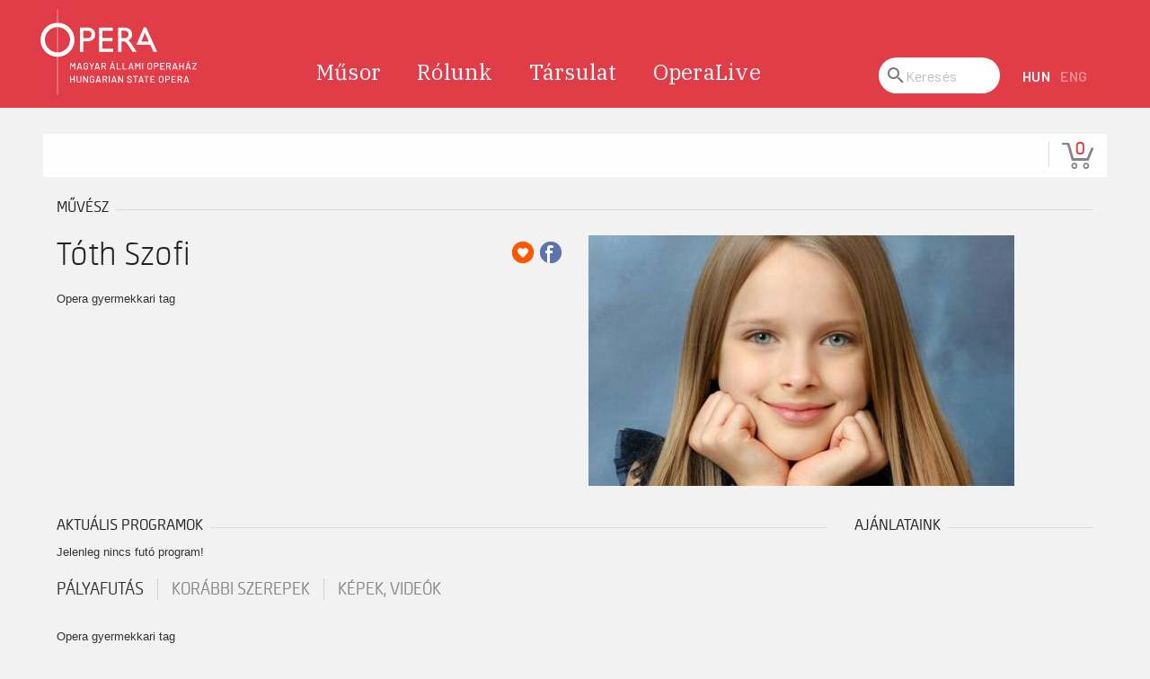

--- FILE ---
content_type: text/html; charset=UTF-8
request_url: https://jegy.opera.hu/person/toth-szofi-18356
body_size: 21000
content:
<!DOCTYPE html>
<html lang="hu">
<head>
<meta charset="utf-8">
<title>Opera | Online jegyvásárlás</title>

	<link rel="canonical" href="https://www.jegy.hu/person/toth-szofi-18356" />
		<link rel="icon" href="/resources/images/favicons/favicon_jegy.ico">
		<meta name="description" content="A jegy.hu-n színházi előadásokra, koncertekre, fesztiválokra, sporteseményekre vásárolhat jegyet online, bankkártyával. Színházjegy, koncertjegy, zene, fesztivál," />

		<meta name="keywords" content="Jegy, Jegyvásárlás, label_theatre_ticket, label_concert_ticket, Színház, program_subtype_koncert, Fesztivál, label_buy_tickets_online, interface_lang_boxoffice" />

	
		<meta property="og:title" content="Magyar Állami Operaház - Tóth Szofi" />

		<meta property="og:type" content="website" />

		<meta property="og:site_name" content="Magyar Állami Operaház" />

		<meta property="og:image" content="https://pb2.jegy.hu/imgs/system-4/actor/000/018/356/toth-szofi-222-131-201741.jpg" />

		<meta property="og:url" content="https://jegy.opera.hu/person/toth-szofi-18356" />

		<meta property="og:description" content="Opera gyermekkari tag" />

	<link rel="stylesheet" href="/resources/css/fonts/fontkit.css?v=1768561144" />
	<link rel="stylesheet" href="/resources/css/app.css?v=1768561144" />
	<link rel="stylesheet" href="/resources/js/libs/jquery.qtip/jquery.qtip.min.css?v=1768561144" />
	
<link rel="stylesheet" href="/resources/js/libs/cookieconsent/cookieconsent.css?v=1768561144" type="text/css" media="screen" />

<link rel="stylesheet" href="/design/custom/202/itbrandcolor.css?v=1768561144" type="text/css" media="screen" />

<link rel="stylesheet" href="/resources/js/libs/jquery.fancybox/jquery.fancybox.min.css?v=1768561144" type="text/css" media="screen" />

	<style type="text/css" media="screen">
<!--

-->
</style>
	<script type="text/javascript">
	
</script>

<meta name="description" content="Opera | Online jegyvásárlás">
<meta name="viewport" content="width=device-width, initial-scale=1">

<meta property="og:site_name" content="Opera | Online jegyvásárlás"/>
<meta property="og:url" content="https://opera.jegy.hu">
<meta property="og:type" content="website">
<meta property="og:title" content="Opera | Online jegyvásárlás">
<meta property="og:description" content="Opera | Online jegyvásárlás">
<meta property="og:image" content="http://www.opera.hu/static/default/asset/img/social/default-facebook-share.jpg">
<meta property="og:image:width" content="1200"/>
<meta property="og:image:height" content="628"/>

<link href="/design/opera_2020/css/inline.css?v=1768561144" media="screen" rel="stylesheet" type="text/css"/>
<link rel="stylesheet" href="/design/opera_2020/css/screen.css?v=1768561144" media="tty" onload="this.media='all';">
<link href="/design/opera_2020/css/print.css?v=1768561144" media="none" rel="stylesheet" type="text/css" onload="if(media!=='print')media='print'"/>

<noscript>
	<link href="/design/opera_2020/css/screen2.css?v=1768561144" media="screen" rel="stylesheet" type="text/css"/>
	<link href="/static/default/dist/css/print.css?ver=1.0.0" media="print" rel="stylesheet" type="text/css"/>
</noscript>

<script>
		function ready(fn) { if (document.readyState !== 'loading') fn(); else document.addEventListener('DOMContentLoaded', fn); }
		function ajaxGET(u, s, e, f, g) {var xhr = new XMLHttpRequest();xhr.open("GET", u, true);if (g !== undefined) {for (var key in g) {if (g.hasOwnProperty(key)) {xhr.setRequestHeader(key, g[key])}}}xhr.onload = function () {if (this.status >= 200 && this.status < 400) {if (s) s(this.response);} else { if (e) e(this.response);}};xhr.onerror = function () {if (f) f(this.response);};xhr.send();}
		function getScript(u, i, f) {var s = document.createElement('script'); s.type = 'text/javascript'; s.src = u; if (i) {s.id = i; var n = document.getElementById(i); if (n === null) document.getElementsByTagName('head')[0].appendChild(s); else if (f) f();} else {document.getElementsByTagName('head')[0].appendChild(s)}}
		function storageAvailable(type) {try {var storage = window[type], x = '__storage_test__';storage.setItem(x, x);storage.removeItem(x);return true;} catch (e) {return e instanceof DOMException && (e.code === 22 || e.code === 1014 || e.name === 'QuotaExceededError' || e.name === 'NS_ERROR_DOM_QUOTA_REACHED') && storage.length !== 0;}}
		function setCookie(n, v, e, p) {var d = new Date();e = e || 24 * 60 * 60 * 1000 * 365;p = p || '/';d.setTime(d.getTime() + e);var expires = "expires=" + d.toUTCString();document.cookie = n + "=" + v + "; " + expires + "; path=" + p;}
		function setVisibility(status) {
			if (status) {
				setCookie('accessibility', '1', 1000 * 60 * 60 * 24 * 365, '/');
			} else {
				setCookie('accessibility', '');
			}
			location.reload();
		}
		
		if (!Element.prototype.matches) {Element.prototype.matches = Element.prototype.msMatchesSelector || Element.prototype.webkitMatchesSelector;}
		if (!Element.prototype.closest) {Element.prototype.closest = function(s) {var el = this;do {if (el.matches(s)) return el;el = el.parentElement || el.parentNode;} while (el !== null && el.nodeType === 1);return null;};}

		var APP = {
			lang: 'hu',
			url: {
				ajaxHomeUpcoming: 'ajax/home/upcoming/',
				ajaxProjectCalendar: '/ajax/project/calendar/',
				ajaxSzemelyAdatlap: '/ajax/person/data/'
			},
			content: {}
		};

		var DEBUG = !!0;		
</script>

<link rel="apple-touch-icon" sizes="180x180" href="http://www.opera.hu/static/default/asset/img/favicon/apple-touch-icon.png">
<link rel="icon" type="image/png" sizes="32x32" href="http://www.opera.hu/static/default/asset/img/favicon/favicon-32x32.png">
<link rel="icon" type="image/png" sizes="16x16" href="http://www.opera.hu/static/default/asset/img/favicon/favicon-16x16.png">
<link rel="manifest" href="http://www.opera.hu/static/default/markup/site.webmanifest">
<link rel="mask-icon" href="http://www.opera.hu/static/default/asset/img/favicon/safari-pinned-tab.svg" color="#B28353">

<meta name="msapplication-TileColor" content="#B28353">
<meta name="theme-color" content="#ffffff">

<link rel="stylesheet" href="/design/opera_2020/css/section--gallery.css?v=1768561144" media="tty" onload="this.media='all';">
<link rel="stylesheet" href="/design/opera_2020/css/block--article-news.css?v=1768561144" media="tty" onload="this.media='all';">
<link rel="stylesheet" href="/design/opera_2020/css/block--other-links.css?v=1768561144" media="tty" onload="this.media='all';">

	<script src="/resources/js/vendor/custom.modernizr.js?v=1768561144"></script> 
	<script src="/resources/js/jquery-2.2.4.min.js?v=1768561144"></script> 
	<script src="/resources/js/mylibs/common.js?v=1768561144"></script> 
	<script src="/resources/js/libs/jquery.qtip/jquery.qtip.min.js?v=1768561144"></script>
	<script src="/resources/js/libs/jquery.number.min.js?v=1768561144"></script>
	
<script type="text/javascript">window.$crisp=[];window.CRISP_WEBSITE_ID="55cff766-ea7f-4a90-a0ec-2f2a22faa919";(function(){d=document;s=d.createElement("script");s.src="https://client.crisp.chat/l.js";s.async=1;d.getElementsByTagName("head")[0].appendChild(s);})();</script>





<!-- Google Tag Manager -->
<script>
window.dataLayer = window.dataLayer || [];
function gtag(){
dataLayer.push(arguments);
}
gtag('consent', 'default', {

					'ad_storage': 'denied',

					'ad_user_data': 'denied',

					'ad_personalization': 'denied',

					'analytics_storage': 'denied',

					'personalization_storage': 'denied',

					'functionality_storage': 'granted',

					'security_storage': 'granted'

				});
(function(w,d,s,l,i){w[l]=w[l]||[];w[l].push({'gtm.start':new Date().getTime(),event:'gtm.js'});
var f=d.getElementsByTagName(s)[0],j=d.createElement(s),dl=l!='dataLayer'?'&l='+l:'';
j.async=true;j.src='https://www.googletagmanager.com/gtm.js?id='+i+dl;f.parentNode.insertBefore(j,f);
})(window,document,'script','dataLayer','GTM-5VXQQGV');
var cc_cookie = document.cookie.match('(^|;)\\s*cc_cookie\\s*=\\s*([^;]+)')?.pop() || '';if (cc_cookie) {
					cc_cookie = JSON.parse(decodeURIComponent(cc_cookie));
					if (cc_cookie && cc_cookie.categories) {
						gtag('consent', 'update', {
							'ad_storage': cc_cookie.categories.indexOf('marketing') > -1 ? 'granted' : 'denied',
							'ad_user_data': cc_cookie.categories.indexOf('marketing') > -1 ? 'granted' : 'denied',
							'ad_personalization': cc_cookie.categories.indexOf('marketing') > -1 ? 'granted' : 'denied',
							'analytics_storage': cc_cookie.categories.indexOf('statistics') > -1 ? 'granted' : 'denied',
							'personalization_storage': cc_cookie.categories.indexOf('statistics') > -1 ? 'granted' : 'denied',
							'functionality_storage': 'granted',
							'security_storage': 'granted'
						});
					}
				}</script>
<!-- End Google Tag Manager -->


<script type="application/ld+json">
						{
						"@context": "https://schema.org",
						"@type": "BreadcrumbList",
						"itemListElement": [{
				"@type": "ListItem",
				"position": 1,
				"item":
				{
				"@id": "/person",
				"name": "Színészek"
				}
			},{
				"@type": "ListItem",
				"position": 2,
				"item":
				{
				"@id": "https://jegy.opera.hu/person/toth-szofi-18356",
				"name": "Tóth Szofi"
				}
			}]
			}
			</script>


	<link rel="stylesheet" href="/design/opera_2020/css/itcorr.css?v=1768561144">

</head>
<body class="" data-content-type="">
<header class="header" role="group">
	<div class="header__content"> <a href="https://www.opera.hu/" class="header__logo" title="Vissza a főoldalra"></a>
		<nav class="header__nav mainmenu">
			
			<ul id="menubar" data-menu-list="1" role="menubar" aria-label="Főmenü">
				<li class="" data-menu-item="1" role="none"> <a href="https://www.opera.hu/hu/musor/" data-menu-link="1"  role="menuitem">Műsor</a> <a href="#" data-role="expand" aria-label="Műsor almenü" role="menuitem" aria-haspopup="true" aria-expanded="false"></a>
					<ul data-menu-list="2" role="menu" aria-label="Műsor">
						<li data-menu-item="2" role="none"> <a href="https://www.opera.hu/hu/musor/premierek/" data-menu-link="2" role="menuitem">Bemutatók</a> </li>
						<li data-menu-item="2" role="none"> <a href="https://www.opera.hu/hu/musor/repertoar/" data-menu-link="2" role="menuitem">Repertoár</a> </li>
						<li data-menu-item="2" role="none"> <a href="https://www.opera.hu/hu/musor/kulonlegessegek/" data-menu-link="2" role="menuitem">Különlegességek</a> </li>
						<li data-menu-item="2" role="none"> <a href="https://www.opera.hu/hu/musor/ifjusagi/" data-menu-link="2" role="menuitem">Ifjúsági programok</a> </li>
						<li data-menu-item="2" role="none"> <a href="https://www.opera.hu/hu/musor/fesztivalok/" data-menu-link="2" role="menuitem">Fesztiválok</a> </li>
						<li data-menu-item="2" role="none"> <a href="https://www.opera.hu/hu/musor/musorvaltozas" data-menu-link="2" role="menuitem">Műsorváltozás</a> </li>
					</ul>
				</li>
				<li class="" data-menu-item="1" role="none"> <a href="https://www.opera.hu/hu/rolunk/" data-menu-link="1"  role="menuitem">Rólunk</a> <a href="#" data-role="expand" aria-label="Rólunk almenü" role="menuitem" aria-haspopup="true" aria-expanded="false"></a>
					<ul data-menu-list="2" role="menu" aria-label="Rólunk">
						<li data-menu-item="2" role="none"> <a href="https://www.opera.hu/hu/rolunk/jatszohelyek/" data-menu-link="2" role="menuitem">Játszóhelyek</a> </li>
						<li data-menu-item="2" role="none"> <a href="https://www.opera.hu/hu/rolunk/egyeb-ingatlanjaink/" data-menu-link="2" role="menuitem">Egyéb ingatlanjaink</a> </li>
						<li data-menu-item="2" role="none"> <a href="https://www.opera.hu/hu/rolunk/kiadvanyaink/" data-menu-link="2" role="menuitem">Kiadványaink</a> </li>
						<li data-menu-item="2" role="none"> <a href="https://www.opera.hu/hu/rolunk/ismeretterjesztes/" data-menu-link="2" role="menuitem">Ismeretterjesztés</a> </li>
					</ul>
				</li>
				<li class="" data-menu-item="1" role="none"> <a href="https://www.opera.hu/hu/tarsulat/" data-menu-link="1"  role="menuitem">Társulat</a> <a href="#" data-role="expand" aria-label="Társulat almenü" role="menuitem" aria-haspopup="true" aria-expanded="false"></a>
					<ul data-menu-list="2" role="menu" aria-label="Társulat">
						<li data-menu-item="2" role="none"> <a href="https://www.opera.hu/hu/tarsulat/opera" data-menu-link="2" role="menuitem">Opera</a> </li>
						<li data-menu-item="2" role="none"> <a href="https://www.opera.hu/hu/tarsulat/balettegyuttes" data-menu-link="2" role="menuitem">Balett</a> </li>
						<li data-menu-item="2" role="none"> <a href="https://www.opera.hu/hu/tarsulat/enekkar" data-menu-link="2" role="menuitem">Énekkar</a> </li>
						<li data-menu-item="2" role="none"> <a href="https://www.opera.hu/hu/tarsulat/zenekar" data-menu-link="2" role="menuitem">Zenekar</a> </li>
						<li data-menu-item="2" role="none"> <a href="https://www.opera.hu/hu/tarsulat/balettintezet" data-menu-link="2" role="menuitem">Balettintézet</a> </li>
						<li data-menu-item="2" role="none"> <a href="https://www.opera.hu/hu/tarsulat/gyermekkar" data-menu-link="2" role="menuitem">Gyermekkar</a> </li>
						<li data-menu-item="2" role="none"> <a href="https://www.opera.hu/hu/tarsulat/orokostagok" data-menu-link="2" role="menuitem">Örökös Tagok</a> </li>
						<li data-menu-item="2" role="none"> <a href="https://www.opera.hu/hu/tarsulat/dijazottaink" data-menu-link="2" role="menuitem">Díjazottak</a> </li>
						<li data-menu-item="2" role="none"> <a href="https://www.opera.hu/hu/tarsulat/vezetoseg" data-menu-link="2" role="menuitem">Vezetőség</a> </li>
					</ul>
				</li>
				<li class="" data-menu-item="1" role="none"> <a href="https://www.opera.hu/hu/operalive/" data-menu-link="1" role="menuitem">OperaLive</a> </li>
			</ul>
			
		</nav>
		<div class="header__search">
			<form action="https://www.opera.hu/hu/kereses/">
				<fieldset>
					<legend>Keresés</legend>
					<label for="id_header_search">Keresés</label>
					<input id="id_header_search" name="q" type="search" placeholder="Keresés" class="input_md">
					<button class="sr-only"></button>
				</fieldset>
			</form>
		</div>
		<!--a href="#" data-link="header-calendar" class="header__mobile-calendar" aria-label="Naptár"></a--> <a href="https://www.opera.hu/hu/kereses/" class="header__mobile-search" aria-label="Keresés"></a>
		<ul class="header__lang lang">
			<li class="link__item"><a class="lang__link active" href="?lang=hu" aria-label="Hungarian language version">HUN</a></li>
			<li class="link__item"><a class="lang__link" href="?lang=en" aria-label="English language version">ENG</a></li>
		</ul>
		<!--a href="#" class="header__accessible" aria-label="Vakok és gyengénlátók számára készült nézet" title="Vakok és gyengénlátók számára készült nézet" data-toggle="accessible" tabindex="0" role="link"
			   onclick="setVisibility('' !== '1');"></a--> <a class="show-on-focus active" href="#main" tabindex="0"><span>Tovább a tartalomhoz</span></a> </div>
</header>
<main id="main" class="main" role="main">
	<article class="article">
		<figure class="article__media"> </figure>
		<div class="article__content">

			
<div class="topMenuContainer">
	<div class="row">
		<div class="large-12 columns">
			<nav class="top-bar">
				<section class="top-bar-section">
					<ul class="left top-menu-items">
											</ul>
					<ul class="right">
						<li>
							<!--div style="position:relative">
								<a id="main_lang_select2" data-tooltip title="Magyar">hu</a>
								<div id="main_lang_list2" class="lang_select_box">
									
									<div class="flag flag-en"></div>
									<a href="?lang=en" rel="nofollow">English</a><br>
									
									<div class="flag flag-hu"></div>
									<a href="?lang=hu" rel="nofollow">Magyar</a><br>
									
									<div class="flag flag-sk"></div>
									<a href="?lang=sk" rel="nofollow">Slovenčina</a><br>
									
									<div class="flag flag-pl"></div>
									<a href="?lang=pl" rel="nofollow">Polski</a><br>
									
									<div class="flag flag-da"></div>
									<a href="?lang=da" rel="nofollow">Dansk</a><br>
									
								</div>
							</div-->
						</li>
												<li class="divider"></li>
						<li>
							<div id="basket_holder">
	<div class="basket" id="basketLayerButton">0</div>
</div>
<div id="basketLayer">
	<div>
		<div class="autocompleteRow">
			<div class="firstInfoRow group">
				<div class="left">
					<h4><span class="highlight" id="product_count">0</span> tétel a kosárban</h4>
				</div>
				<div class="right">
					<span class="grayText">Kosáridő:</span> <div class="countdown countdown-fixed" id="miniBasketTimeHolder">00:00</div>
				</div>
			</div>
			<hr/>
		</div>
		<div id="miniBasketProducts">
					</div>
		<div class="autocompleteRow group right">
			<div class="right">Összesen fizetendő: <span class="price totalPrice">0 Ft</span></div>
			<div>
				<a href="https://jegy.opera.hu/basket" class="button moreIcon goToOrder">tovább a kosárba</a>
			</div>
		</div>
	</div>
</div>
						</li>
					</ul>
				</section>
			</nav>
		</div>
	</div>
</div>



			
			


<div class="row">
	<div class="large-12 columns">
		<div class="h4Title">
			<h4>művész</h4>
			<div class="lineHolder"><hr /></div>
		</div>
	</div>
</div>
<article class="row programLarge">
	<div class="large-6 columns img474wrapper">
		<div class="rateContainer" data-thumb-index="0" data-imagecount="1">
							<img src="https://pb2.jegy.hu/imgs/system-4/actor/000/018/356/toth-szofi-474-279-201741.jpg" title="Tóth Szofi" alt="Tóth Szofi" class="mainImg img474 cursorPointer" id="actorMainImage" />
								</div>
	</div>
	<div class="large-6 columns programInfo">
		<span style="float: right;">
							<a class="addToFav" href="#"></a>
										<a href="https://www.facebook.com/sharer/sharer.php?u=https%3A%2F%2Fjegy.opera.hu%2Fperson%2Ftoth-szofi-18356" class="icons-facebook" title="Megosztás Facebookon" target="_blank"></a>
					</span>
					<h1>Tóth Szofi</h1>
				<div class="placeContainer">
					</div>
		<div id="actorInfo" class="descript actorInfo">
			<div class="textLineHeight">
				<p>Opera gyermekkari tag</p>			</div>
					</div>
		
											</div>
</article>

<div class="row">
	<div class="large-9 columns">

					<div class="row">
				<div class="large-12 columns">
					<div class="h4Title">
						<h4>Aktuális programok</h4>
						<div class="lineHolder"> <hr/> </div>
					</div>
				</div>
			</div>
			<div class="programBoxesContainer programList">
				<div class="row programBoxes">
											<div class="large-12 columns">
							<p>Jelenleg nincs futó program!</p>
						</div>
									</div>
			</div>
		
		<div class="section-container auto" data-section>
			<ul class="tabs" data-tabs id="programdetails-tabs">
				<li class="tabs-title is-active"><a href="#panel1" aria-selected="true">pályafutás</a></li>
				<li class="tabs-title"><a href="#panel2">korábbi szerepek</a></li>
				<li class="tabs-title"><a href="#panel3">Képek, videók</a></li>
			</ul>
		</div>
		<div class="tabs-content" data-tabs-content="programdetails-tabs">
			
			<div class="tabs-panel is-active" id="panel1">
									 <p>Opera gyermekkari tag</p>							</div>
			
			<div class="tabs-panel" id="panel2">
									<div class="programBoxesContainer programList">
						<div class="row programBoxes">

															<div class="large-12 columns">
									<div class="programBox smallList">
										<div class="mainImgContainer">
											<img src="https://pb2.jegy.hu/imgs/system-4/program/000/133/431/a-makrancos-kiralylany-222-131-199128.jpg" alt="A makrancos királylány" />
										</div>
										<div class="infoContent">
											<div class="generalInfo">
												<h2>A makrancos királylány</h2>
												<span class="place">Magyar Állami Operaház</span>
												<ul>
													<li>Kínai baba 1-2 szereposztás</li>
												</ul>
											</div>
										</div>
									</div>
								</div>
							
						</div>
					</div>
							</div>
		  
		  <div class="tabs-panel" id="panel3">
																				<ul class="clearing-thumbs">
											<li>
							<a data-fancybox="gallery" href="https://pb2.jegy.hu/imgs/system-4/actor/000/018/356/toth-szofi-original-201741.jpg">
								<img src="https://pb2.jegy.hu/imgs/system-4/actor/000/018/356/toth-szofi-134-79-201741.jpg" alt="Tóth Szofi" />
							</a>
						</li>
										</ul>
										</div>
		</div> 
	</div>

			<div class="large-3 columns recommendationLeft">
			<div class="h4Title">
				<h4>Ajánlataink</h4>
				<div class="lineHolder"><hr /></div>
			</div>
			<div class="row programBoxes">
						</div>
		</div>
	</div>


<script>
	// Create BP element on the window
	window["bp"] = window["bp"] || function () {
		(window["bp"].q = window["bp"].q || []).push(arguments);
	};
	window["bp"].l = 1 * new Date();

	// Insert a script tag on the top of the head to load bp.js
	scriptElement = document.createElement("script");
	firstScript = document.getElementsByTagName("script")[0];
	scriptElement.async = true;
	scriptElement.src = 'https://pixel.barion.com/bp.js';
	firstScript.parentNode.insertBefore(scriptElement, firstScript);
	window['barion_pixel_id'] = 'BP-Q3HLl7SDfd-1C';

	// Send init event
	bp('init', 'addBarionPixelId', window['barion_pixel_id']);
</script>

<noscript>
	<img height="1" width="1" style="display:none" alt="Barion Pixel" src="https://pixel.barion.com/a.gif?ba_pixel_id='BP-Q3HLl7SDfd-1C'&ev=contentView&noscript=1">
</noscript>


			
<footer class="footer">
	<div class="row">
		<div class="large-12 columns">
							<ul>
								<li class="vesionsPopupLink">
			<a href="/aszf">Általános Szerződési Feltételek</a>
		</li>
				<li class="vesionsPopupLink">
			<a href="/adatkezelesi-szabalyzat">Adatkezelési Szabályzat</a>
		</li>
				<li>
			<a href="/vasarlasi-tajekoztato">Vásárlási tájékoztató</a>
		</li>
												<li><a href="#" data-cc="show-preferencesModal">Sütibeállítások szerkesztése</a></li>
														</ul>
					</div>
	</div>
</footer>


<div id="revBasketExpiresSoon" class="reveal small" data-reveal>
	<h5>Figyelem! A vásárlási időkorlát hamarosan lejár!</h5>
	<div class="row">
		<div class="large-12 columns">
			<div class="right grayText fullMarginBottom">
				becsült lejárati idő:
				<div class="countdown countdown-fixed" id="popupBasketTimeHolder">00:00</div>
			</div>
		</div>
		<div class="large-12 columns">
			<p class="left"> <span class="highlight" id="basketExpiresCnt"></span> tétel a kosárban</p>
			<p class="right">összesen: <span class="price" id="basketExpiresVal"></span> </p>
		</div>
	</div>
	<div class="row">
		<div class="large-12 columns">
			<hr />
			<button id="btnBasketExpireGotoBasket" type="button" class="smallFullWidth smallFullMarginBottom right">tovább a megrendeléshez</button>
			<button class="dark smallFullWidth" data-close type="button">még böngészek</button>
		</div>
	</div>
	<button class="close-button" data-close type="button"></button>
</div>


<div id="revBasketExpired" class="reveal tiny" data-reveal data-close-on-click="false" data-close-on-esc="false">
	<h5></h5>
	<div class="row">
		<div class="large-12 columns">
			<p>Lejárt a vásárlási időkorlát! Kérjük, állítsa össze a kosarát újra!</p>
			<hr />
			<button id="btnBasketExpireReload" class="dark right">Rendben</button>
		</div>
	</div>
</div>


<div class="reveal tiny" id="revdialog_template" data-multiple-opened="true" data-close-on-click="false" data-close-on-esc="false">
	<h5 class="revdialog_title"></h5>
	<div class="row revdialog_body">
		<div class="large-12 columns">
			<p class="revdialog_content"></p>
			<hr class="revdialog_line">
			<a href="" class="button right revdialog_right_button smallFullWidth smallFullMarginBottom" data-close></a>
			<button type="button" class="right revdialog_right_button smallFullWidth smallFullMarginBottom" data-close></button>
			<a href="" class="button revdialog_left_button smallFullWidth" data-close></a>
			<button type="button" class="revdialog_left_button smallFullWidth" data-close></button>
		</div>
	</div>
	<button class="close-button" data-close type="button"></button>
</div>



		</div>
	</article>
</main>
<footer class="footer_original">
	<div class="footer__content"> <a href="https://www.opera.hu/" class="footer__logo" aria-label="Vissza a főoldalra"></a>
		<nav class="footer__nav footermenu">
			
			<ul data-menu-list="1">
				<li class="" data-menu-item="1"> <a href="https://www.opera.hu/hu/sajtoszoba/" data-menu-link="1" >Sajtószoba</a> </li>
				<li class="" data-menu-item="1"> <a href="http://www.operabaratok.hu" data-menu-link="1" target="_blank">Operabarátok</a> </li>
				<li class="" data-menu-item="1"> <a href="https://operavision.eu/en/library/performances/operas/loca-del-cairo-ossia-lo-sposo-deluso-hungarian-state-opera" data-menu-link="1" target="_blank">OperaVision</a> </li>
				<li class="" data-menu-item="1"> <a href="https://www.opera.hu/hu/impresszum/" data-menu-link="1" >Impresszum</a> </li>
				<li class="" data-menu-item="1"> <a href="https://www.opera.hu/hu/kozerdeku/" data-menu-link="1" >Közérdekű</a> </li>
				<li class="" data-menu-item="1"> <a href="https://www.opera.hu/hu/musor/musorvaltozas" data-menu-link="1" >Műsorváltozás</a> </li>
				<li class="" data-menu-item="1"> <a href="http://digitar.opera.hu/www/" data-menu-link="1" target="_blank">Digitár</a> </li>
				<li class="" data-menu-item="1"> <a href="https://www.opera.hu/hu/kapcsolat/" data-menu-link="1" >Kapcsolat</a> </li>
				<li class="" data-menu-item="1"> <a href="https://www.opera.hu/hu/allashelyek/" data-menu-link="1" >Álláshelyek</a> </li>
				<li class="" data-menu-item="1"> <a href="https://www.opera.hu/hu/blog/" data-menu-link="1" >Blog</a> </li>
				<li class="" data-menu-item="1"> <a href="https://www.opera.hu/hu/tajekoztatok/" data-menu-link="1" >Tájékoztatók</a> </li>
				<li class="" data-menu-item="1"> <a href="https://opera.jegy.hu/gift?lang=hu" data-menu-link="1" target="_blank">Ajándékutalvány</a> </li>
			</ul>
			
		</nav>
		<div class="footer__newsletter">
			
			<form action="https://www.opera.hu/hu/hirlevel/feliratkozas/" class="form--footer-newsletter" method="get">
				<fieldset>
					<legend>Hírlevél feliratkozás</legend>
					<div class="form__item">
						<input id="id_footer_email" name="email" class="newsletter__email" type="email" value="" required>
						<label for="id_footer_email">E-mail-cím</label>
					</div>
					<button>Feliratkozom</button>
				</fieldset>
			</form>
			
		</div>
	</div>
	<div class="footer__bar">
		<ul class="footer__social">
			<li><a href="https://www.instagram.com/operabudapest/" class="ic_instagram" title="Instagram" target="_blank" rel="noopener" aria-label="Opera Instagram"></a></li>
			<li><a href="http://www.facebook.com/Operahaz" class="ic_facebook" title="Facebook" target="_blank" rel="noopener" aria-label="Opera Facebook"></a></li>
			<li><a href="https://twitter.com/operabudapest" class="ic_twitter" title="Twitter" target="_blank" rel="noopener" aria-label="Opera Twitter"></a></li>
			<li><a href="http://www.youtube.com/user/magyaroperahaz" class="ic_youtube" title="YouTube" target="_blank" rel="noopener" aria-label="Opera YouTube"></a></li>
		</ul>
		<ul class="footer__lang lang">
			<li class="lang__item"><a class="lang__link active" href="?lang=hu" aria-label="Hungarian language version">HUN</a></li>
			<li class="lang__item"><a class="lang__link" href="?lang=en" aria-label="English language version">ENG</a></li>
		</ul>
	</div>
</footer>
<a class="mobilenav__hamburger" data-mobile-hamburger href="#"><span></span><span></span><span></span></a>
<div class="mobilenav__panel page__off-body" data-mobile-menu>
	<nav class="mobilenav__nav">
		<div class="mobilenav__header">
			<ul class="mobilenav__social">
				<li><a href="https://www.instagram.com/operabudapest/" class="ic_instagram" title="Instagram" target="_blank" rel="noopener"></a></li>
				<li><a href="http://www.facebook.com/Operahaz" class="ic_facebook" title="Facebook" target="_blank" rel="noopener"></a></li>
				<li><a href="https://twitter.com/operabudapest" class="ic_twitter" title="Twitter" target="_blank" rel="noopener"></a></li>
				<li><a href="http://www.youtube.com/user/magyaroperahaz" class="ic_youtube" title="YouTube" target="_blank" rel="noopener"></a></li>
			</ul>
			<ul class="mobilenav__lang lang">
				<li class="lang__item"><a class="lang__link active" href="?lang=hu">HUN</a></li>
				<li class="lang__item"><a class="lang__link" href="?lang=en">ENG</a></li>
			</ul>
		</div>
		<nav class="mobilemenu">
			
			<ul data-menu-list="1">
				<li class="dropdown" data-menu-item="1"> <a class="dropdown" href="https://www.opera.hu/hu/musor/" data-menu-link="1" >Műsor</a> <span class="icon" onclick="this.classList.toggle('expanded');"></span>
					<ul data-menu-list="2">
						<li data-menu-item="2"> <a href="https://www.opera.hu/hu/musor/premierek/" data-menu-link="2">Bemutatók</a> </li>
						<li data-menu-item="2"> <a href="https://www.opera.hu/hu/musor/repertoar/" data-menu-link="2">Repertoár</a> </li>
						<li data-menu-item="2"> <a href="https://www.opera.hu/hu/musor/kulonlegessegek/" data-menu-link="2">Különlegességek</a> </li>
						<li data-menu-item="2"> <a href="https://www.opera.hu/hu/musor/ifjusagi/" data-menu-link="2">Ifjúsági programok</a> </li>
						<li data-menu-item="2"> <a href="https://www.opera.hu/hu/musor/fesztivalok/" data-menu-link="2">Fesztiválok</a> </li>
						<li data-menu-item="2"> <a href="https://www.opera.hu/hu/musor/musorvaltozas" data-menu-link="2">Műsorváltozás</a> </li>
					</ul>
				</li>
				<li class="dropdown" data-menu-item="1"> <a class="dropdown" href="https://www.opera.hu/hu/rolunk/" data-menu-link="1" >Rólunk</a> <span class="icon" onclick="this.classList.toggle('expanded');"></span>
					<ul data-menu-list="2">
						<li data-menu-item="2"> <a href="https://www.opera.hu/hu/rolunk/jatszohelyek/" data-menu-link="2">Játszóhelyek</a> </li>
						<li data-menu-item="2"> <a href="https://www.opera.hu/hu/rolunk/egyeb-ingatlanjaink/" data-menu-link="2">Egyéb ingatlanjaink</a> </li>
						<li data-menu-item="2"> <a href="https://www.opera.hu/hu/rolunk/kiadvanyaink/" data-menu-link="2">Kiadványaink</a> </li>
						<li data-menu-item="2"> <a href="https://www.opera.hu/hu/rolunk/ismeretterjesztes/" data-menu-link="2">Ismeretterjesztés</a> </li>
					</ul>
				</li>
				<li class="dropdown" data-menu-item="1"> <a class="dropdown" href="https://www.opera.hu/hu/tarsulat/" data-menu-link="1" >Társulat</a> <span class="icon" onclick="this.classList.toggle('expanded');"></span>
					<ul data-menu-list="2">
						<li data-menu-item="2"> <a href="https://www.opera.hu/hu/tarsulat/opera" data-menu-link="2">Opera</a> </li>
						<li data-menu-item="2"> <a href="https://www.opera.hu/hu/tarsulat/balettegyuttes" data-menu-link="2">Balett</a> </li>
						<li data-menu-item="2"> <a href="https://www.opera.hu/hu/tarsulat/enekkar" data-menu-link="2">Énekkar</a> </li>
						<li data-menu-item="2"> <a href="https://www.opera.hu/hu/tarsulat/zenekar" data-menu-link="2">Zenekar</a> </li>
						<li data-menu-item="2"> <a href="https://www.opera.hu/hu/tarsulat/balettintezet" data-menu-link="2">Balettintézet</a> </li>
						<li data-menu-item="2"> <a href="https://www.opera.hu/hu/tarsulat/gyermekkar" data-menu-link="2">Gyermekkar</a> </li>
						<li data-menu-item="2"> <a href="https://www.opera.hu/hu/tarsulat/orokostagok" data-menu-link="2">Örökös Tagok</a> </li>
						<li data-menu-item="2"> <a href="https://www.opera.hu/hu/tarsulat/dijazottaink" data-menu-link="2">Díjazottak</a> </li>
						<li data-menu-item="2"> <a href="https://www.opera.hu/hu/tarsulat/vezetoseg" data-menu-link="2">Vezetőség</a> </li>
					</ul>
				</li>
				<li class="" data-menu-item="1"> <a class="" href="https://www.opera.hu/hu/operalive/" data-menu-link="1">OperaLive</a> </li>
			</ul>
			
		</nav>
	</nav>
</div>

<script>
	WebFontConfig = {
		
		google: {
			families: [
				'IBM+Plex+Serif:300,300i,400,400i,700,700i:latin-ext',
				'Barlow:400,500,600:latin-ext',
				'Montserrat:800:latin-ext',
			]
		},
		classes: false,
		timeout: 2000,
		active: function () {
			sessionStorage.fonts = true;
		}
	};
</script>

<script id="script_vendor" src="/design/opera_2020/js/vendor.js?v=1768561144" async></script>

<script>
	!function () {
		if (!(window.ActiveXObject) && "ActiveXObject" in window) getScript('/design/opera_2020/js/es6-promise.auto.min.js', 'script_es6promise');

		getScript('/design/opera_2020/js/s.js', 'script_systemjs');

		document.getElementById('script_systemjs').addEventListener('load', function () {
			console.log('CLIENT: SystemJS loaded');
			System.import("/design/opera_2020/js/script.js?ver=1.0.0");
		});
	}();
</script>

	<script type="text/javascript">
		
		var basketTime = 0;
		
		var basketValue = 0;
		
		var basketValueTxt = "0 Ft";
		
		var basketCount = 0;
		
		var mini_basket_js_template = "<div id=\"basket_holder\">	<div class=\"basket\" id=\"basketLayerButton\">%product_count%</div></div><div id=\"basketLayer\">	<div>		<div class=\"autocompleteRow\">			<div class=\"firstInfoRow group\">				<div class=\"left\">					<h4><span class=\"highlight\" id=\"product_count\">%product_count%</span> tétel a kosárban</h4>				</div>				<div class=\"right\">					<span class=\"grayText\">Kosáridő:</span> <div class=\"countdown countdown-fixed\" id=\"miniBasketTimeHolder\">00:00</div>				</div>			</div>			<hr/>		</div>		<div id=\"miniBasketProducts\">					</div>		<div class=\"autocompleteRow group right\">			<div class=\"right\">Összesen fizetendő: <span class=\"price totalPrice\">%price_total_sum%</span></div>			<div>				<a href=\"https://jegy.opera.hu/basket\" class=\"button moreIcon goToOrder\">tovább a kosárba</a>			</div>		</div>	</div></div>";
		
		var mini_basket_item_js_template = "<div id=\"miniProduct_%netproduct_id%\" class=\"autocompleteRow group\">	<div class=\"atocompleteImgHolder\">		<a href=\"%url%\" class=\"imglink\">			<img src=\"%image_url%\" alt=\"%safe_name%\" title=\"%safe_name%\">		</a>	</div>	<div class=\"autocompleteDetails group\">		<div class=\"titleAndPrice\">			<div class=\"autocompleteTitle left\">				<a href=\"%url%\">					%safe_name%				</a>			</div>			<div class=\"price right\">%price%</div>			<div class=\"clear\"></div>		</div>		<div class=\"place\">			<div class=\"place-location\">%location%</div>							<div class=\"place-info\">%info%</div>					</div>	</div>	<hr/></div>";
		
		var gdpr_cookie_main_domain = 'jegy.opera.hu';
		
		var store_master_gdpr = false;
		
		
					var client_id = '';
					var favorite = {
						field: 'Actor_Id',
						value: '18356',
						added: '0',
					};
				
		
		var basketExpireSecs = 300;
var currencyString = " Ft";
var decimalPlaces = 0;
var decimalSeparator = ",";
var thousandSeparator = " ";
var currencyPosAfter = true;
var js_lang = {"added_to_favorites":"Hozz\u00e1adva a kedvencekhez!","admin_bmit":"OK","admin_confirm_delete":"Biztosan t\u00f6rli?","admin_crop_area_not_selected":"Jel\u00f6lje ki a kiv\u00e1gand\u00f3 ter\u00fcletet!","admin_crop_area_too_small":"A kijel\u00f6lt ter\u00fclet t\u00fal kicsi, legal\u00e1bb %!","admin_digits_only":"Csak sz\u00e1mjegyeket adjon meg","admin_disabledaudits_loading":"bet\u00f6lt\u00e9s","admin_events_program_long_desc":"R\u00e9szletes le\u00edr\u00e1s","admin_events_program_short_desc":"R\u00f6vid le\u00edr\u00e1s","admin_image_crop_not_set":"K\u00e9p v\u00e1g\u00e1sa nincs megadva!","admin_invalid_format":"Hib\u00e1s form\u00e1tum","admin_lang_progid":"Program ID","admin_lang_succesful_upload":"Sikeres felt\u00f6lt\u00e9s","admin_mobile_transaction":"(mobil)","admin_news_edit":"Szerkeszt\u00e9s","admin_news_paid":"Fizetett hirdet\u00e9s","admin_no_image_uploaded":"Nincs felt\u00f6ltve k\u00e9p!","admin_pb_close_warning":"K\u00e9rj\u00fck az adatlapot a lap alj\u00e1n tal\u00e1lhat\u00f3 Ment\u00e9s, M\u00e9gse vagy Kihagy gombbal hagyja el, k\u00fcl\u00f6nben z\u00e1rolva marad!","admin_upload_failed":"Hiba a felt\u00f6lt\u00e9skor!","already_in_basket_this_ticket":"erre az el\u0151ad\u00e1sra sz\u00f3l\u00f3 jegyet \u00d6n nem r\u00e9g kos\u00e1rba tett.","audit_deleting_ticket":"Kijel\u00f6l\u00e9s visszavon\u00e1sa\u2026","audit_error_loading_audit":"Sikertelen n\u00e9z\u0151t\u00e9r bet\u00f6lt\u00e9s!","audit_error_loading_sector":"Sikertelen szektor bet\u00f6lt\u00e9s!","audit_error_no_svg_support":"Az \u00f6n \u00e1ltal haszn\u00e1lt b\u00f6ng\u00e9sz\u0151 nem alkalmas a n\u00e9z\u0151t\u00e9r megjelen\u00edt\u00e9s\u00e9re. \u00c1tir\u00e1ny\u00edtjuk a szektoros helyfoglal\u00e1shoz.","audit_error_no_ticket_in_sector":"Nincs el\u00e9rhet\u0151 jegy a szektorban!","audit_error_popup_title":"Hiba!","audit_loading_audit":"N\u00e9z\u0151t\u00e9r megjelen\u00edt\u00e9se\u2026","audit_loading_sector":"Sz\u00e9kek megjelen\u00edt\u00e9se\u2026","audit_price":"Jegy\u00e1r","audit_quantity":"Mennyis\u00e9g","audit_row":"Sor","audit_seat":"Sz\u00e9k","audit_sector":"Szektor","audit_selecting_ticket":"Kijel\u00f6l\u00e9s folyamatban\u2026","audit_tooltip_show_sectors":"Vissza a szektorokhoz","audit_tooltip_zoom_in":"Nagy\u00edt\u00e1s","audit_tooltip_zoom_out":"Kicsiny\u00edt\u00e9s","basket_continue_browsing":"m\u00e9g b\u00f6ng\u00e9szek","basket_go_to_checkout":"tov\u00e1bb a megrendel\u00e9shez","basket_items":"t\u00e9tel a kos\u00e1rban","basket_lang_basket_delete":"T\u00f6r\u00f6l","basket_lang_basket_delete_all":"\u00d6sszes T\u00f6rl\u00e9se","basket_lang_basket_net_price":"\u00d6sszesen","basket_lang_basket_syscharge":"Szolg\u00e1ltat\u00e1si d\u00edj","basket_time_about_to_expire":"Figyelem! A v\u00e1s\u00e1rl\u00e1si id\u0151korl\u00e1t hamarosan lej\u00e1r!","basket_time_estimated":"becs\u00fclt lej\u00e1rati id\u0151:","basket_total":"\u00f6sszesen:","calendar_next":"Tov\u00e1bb","calendar_select_end_date":"V\u00e1lassza ki a z\u00e1r\u00f3 d\u00e1tumot!","calendar_select_start_date":"V\u00e1lassza ki a kezd\u0151 d\u00e1tumot!","confirm_delete_from_favorites":"Biztosan t\u00f6rli a kedvencek k\u00f6z\u00fcl?","conf_lang_confirmation":"Meger\u0151s\u00edt\u00e9s","correct_format":"Helyes form\u00e1tum: 36XY1234567!","deleted_from_favorites":"T\u00f6r\u00f6lve a kedvencek k\u00f6z\u00fcl!","delete_browser_histyory_confirm":"Biztosan t\u00f6r\u00f6lni szeretn\u00e9 a b\u00f6ng\u00e9sz\u00e9s\u00e9nek el\u0151zm\u00e9nyeit?","email_not_equals":"A k\u00e9t e-mail c\u00edm nem azonos!","empty_basket":"\u00dcres kos\u00e1r","failed_unsubcription":"Nem siker\u00fclt leiratkozni","favorite_cancel":"m\u00e9gse","favorite_login":"bejelentkez\u00e9s","favorite_yes":"igen","first_image_crop_required":"Els\u0151 k\u00e9p v\u00e1g\u00e1s megad\u00e1sa k\u00f6telez\u0151!","flash_flashlang_error_unhandled":"Ismeretlen hiba","general_bmit":"OK","general_lang_actor":"Sz\u00edn\u00e9sz","general_lang_add":"Hozz\u00e1ad","general_lang_cancel":"M\u00e9gsem","general_lang_city":"V\u00e1ros","general_lang_conf_mail_resend":"\u00dajrak\u00fcld\u00e9s","general_lang_date":"D\u00e1tum","general_lang_delete":"T\u00f6rl\u00e9s","general_lang_description":"Le\u00edr\u00e1s","general_lang_details":"R\u00e9szletek","general_lang_details_hide":"R\u00e9szletek elrejt\u00e9se","general_lang_error":"Hiba","general_lang_image":"K\u00e9p","general_lang_login":"Bejelentkez\u00e9s","general_lang_logout":"Kijelentkez\u00e9s","general_lang_message":"\u00dczenet","general_lang_name":"N\u00e9v","general_lang_next_month":"K\u00f6vetkez\u0151 h\u00f3nap","general_lang_no":"Nem","general_lang_please_wait":"K\u00e9rem v\u00e1rjon!","general_lang_previous_month":"El\u0151z\u0151 h\u00f3nap","general_lang_search":"Keres\u00e9s","general_lang_tickets":"Jegyek","general_lang_time":"Id\u0151pont","general_lang_today":"Ma","general_lang_venue":"El\u0151ad\u00f3hely","general_lang_yes":"Igen","give_email":"K\u00e9rj\u00fck, adja meg az e-mail c\u00edm\u00e9t!","give_valid_email":"K\u00e9rj\u00fck, adjon meg egy val\u00f3di e-mail c\u00edmet!","gls_only_hungary":"A GLS csomagk\u00fcld\u0151-szolg\u00e1lat csak Magyarorsz\u00e1gon bel\u00fcl k\u00e9zbes\u00edt","if_error_persist":"Ha ez a hiba tov\u00e1bbra is fenn \u00e1ll, k\u00e9rj\u00fck forduljon \u00fcgyf\u00e9lszolg\u00e1latunkhoz!","interface_bmit":"OK","interface_lang_adsale_accept_terms_recommended":"El kell fogadnia a felt\u00e9teleket","interface_lang_basket_paymethoderror":"K\u00e9rj\u00fck, v\u00e1lasszon fizet\u00e9si m\u00f3dot!","interface_lang_buy_best_tickets":"Jegyv\u00e1s\u00e1rl\u00e1s","interface_lang_buy_tickets":"Jegyv\u00e1s\u00e1rl\u00e1s","interface_lang_flash_to_basket":"Kos\u00e1rba","interface_lang_season_tickets":"B\u00e9rletek","interface_lang_sold_out":"Elfogyott","invalid_email":"Hib\u00e1s e-mail c\u00edm!","invlid_coupon_code":"\u00c9rv\u00e9nytelen kuponk\u00f3d!","label_action_failed":"Sikertelen m\u0171velet","label_admin_custom_file_delete_confirm":"Biztosan szeretn\u00e9 t\u00f6r\u00f6lni a f\u00e1jlt?","label_after_from":"-t\u00f3l","label_after_to":"-ig","label_an_error_occured":"Hiba t\u00f6rt\u00e9nt","label_attention":"Figyelem!","label_before_from":"&nbsp;","label_before_to":"&nbsp;","label_checkout_agree_terms":"A jegyek megv\u00e1s\u00e1rl\u00e1s\u00e1hoz el\u0151bb el kell fogadnia a v\u00e1s\u00e1rl\u00e1si felt\u00e9teleket. K\u00e9rj\u00fck, kattintson a jel\u00f6l\u0151n\u00e9gyzetre!","label_checkout_attention":"Figyelem!","label_checkout_data_need":"A jegyek megv\u00e1s\u00e1rl\u00e1s\u00e1hoz el\u0151bb meg kell adnia az adatait!","label_dear_customer":"Tisztelt \u00dcgyfel\u00fcnk!","label_delete_tickets":"Jegyek t\u00f6rl\u00e9se","label_email_confirm_error":"A k\u00e9t c\u00edmnek egyeznie kell!","label_for_foreigners":"K\u00fclf\u00f6ldieknek","label_lower_events":"esem\u00e9ny","label_lower_more":"t\u00f6bb","label_lower_program":"program","label_new_date":"\u00daj id\u0151pont","label_not_found":"nincs tal\u00e1lat","label_original_date":"Eredeti id\u0151pont","label_passwords_not_the_same":"A megadott k\u00e9t jelsz\u00f3 nem egyezik meg!","label_pcs":"db","label_pcs_of_tickets":" ","label_pls_enter_valid_email":"K\u00e9rj\u00fck, val\u00f3s e-mail c\u00edmet adjon meg! Erre az e-mail c\u00edmre k\u00fcldj\u00fck a megv\u00e1s\u00e1rolt jegyeket.","label_pls_enter_your_email":"K\u00e9rj\u00fck adja meg az e-mail c\u00edm\u00e9t!","label_proceed_to_checkout":"tov\u00e1bb a kos\u00e1rba","label_process_fail":"Sikertelen m\u0171velet!","label_program":"Program","label_refund_deadline":"Visszav\u00e1lt\u00e1si hat\u00e1rid\u0151","label_refund_note":"Visszav\u00e1lt\u00e1s inf\u00f3","label_required":"k\u00f6telez\u0151","label_successful_deletion":"Sikeres t\u00f6rl\u00e9s!","label_successful_saving":"Sikeres ment\u00e9s","label_ticket_unavailable_visit_jegy2":"Erre a programra jelenleg nincs elad\u00f3 jegy.","label_tomorrow":"Holnap","label_total":"\u00d6sszesen","label_unsubscribe_from_newsl":"Leiratkoz\u00e1s h\u00edrlev\u00e9lr\u0151l","label_unsuccess_deletion":"Sikertelen t\u00f6rl\u00e9s","label_unsupported_browser_text":"<p>Tisztelt l\u00e1togat\u00f3nk!<\/p>\r\n<p>Az \u00f6n \u00e1ltal haszn\u00e1lt b\u00f6ng\u00e9sz\u0151 nem alkalmas a honlap helyes megjelen\u00edt\u00e9sre. K\u00e9rj\u00fck friss\u00edtse \u00fajabb, biztons\u00e1gosabb verzi\u00f3ra, hogy a meg\u00fajult Jegy.hu minden funkci\u00f3j\u00e1t haszn\u00e1lni tudja.<\/p>","label_weekend":"H\u00e9tv\u00e9g\u00e9n","label_you_sure_to_delete_all_tickets":"Biztosan t\u00f6rli a programhoz tartoz\u00f3 \u00f6sszes jegyet?","lang_newsletter_unsubscribe_sure":"Biztosan leiratkozik?","least_one_translation_required":"Legal\u00e1bb egy ford\u00edt\u00e1s kit\u00f6lt\u00e9se k\u00f6telez\u0151!","mail_service_charge":"szolg\u00e1ltat\u00e1si d\u00edj","netprogram_link_required":"NetProgram Id vagy Link kit\u00f6lt\u00e9se k\u00f6telez\u0151!","newsletter_please_give_correct_email":"A feliratkoz\u00e1shoz k\u00e9rem adjon meg egy helyes email c\u00edmet!","newsletter_please_give_your_email":"A feliratkoz\u00e1shoz k\u00e9rem adja meg email c\u00edm\u00e9t!","not_selected_row":"Nincs kijel\u00f6lt sor!","no_data":"Nincs adat","otpayid_format_invalid":"A helyes form\u00e1tum 12 sz\u00e1mjegy!","phone_only_number":"A telefonsz\u00e1m csak sz\u00e1mjegyekb\u0151l \u00e1llhat!","picture_mandatory":"K\u00e9p megad\u00e1sa k\u00f6telez\u0151!","please_log_in_before_favorite":"A kedvencek felv\u00e9tel\u00e9hez k\u00e9rj\u00fck el\u0151bb jelentkezzen be!","reset_form":"Az \u0171rlap alaphelyzetbe \u00e1ll\u00edt\u00e1s\u00e1hoz kattintson ide!","search_more_person":"t\u00f6bb szem\u00e9ly","search_more_program":"t\u00f6bb program","search_more_venue":"t\u00f6bb helysz\u00edn","search_type_category":"Kateg\u00f3ria","search_type_city":"V\u00e1ros","search_type_person":"Alkot\u00f3, Sz\u00edn\u00e9sz","search_type_program":"Program","search_type_venue":"Helysz\u00edn","settings_language_countries_magyarorszag":"Magyarorsz\u00e1g","settings_language_name_format":"last first","subscribe_newsletter":"H\u00edrlev\u00e9l feliratkoz\u00e1s","subscription_success":"Sikeres h\u00edrlev\u00e9l feliratkoz\u00e1s","subscription_success_cancel":"Sikeres h\u00edrlev\u00e9l leiratkoz\u00e1s","subscription_unsuccessful":"Nem siker\u00fclt feliratkozni","tax_number_11digit":"Az ad\u00f3sz\u00e1mnak 11 sz\u00e1mjegyb\u0151l kell \u00e1llnia!","timelimit_expired":"Lej\u00e1rt a v\u00e1s\u00e1rl\u00e1si id\u0151korl\u00e1t! K\u00e9rj\u00fck, \u00e1ll\u00edtsa \u00f6ssze a kosar\u00e1t \u00fajra!","title_content_required_or_must_empty":"ford\u00edt\u00e1sn\u00e1l a c\u00edm \u00e9s a tartalom is legyen t\u00f6ltve, vagy minden mez\u0151 legyen \u00fcres!","transaction_process_still":"A tranzakci\u00f3 v\u00e9gleges\u00edt\u00e9s\u00e9nek folyamata m\u00e9g jelenleg is tart!","unfortunately_not_complete_request":"Sajnos nem siker\u00fclt teljes\u00edteni a k\u00e9r\u00e9st. Pr\u00f3b\u00e1lja meg k\u00e9s\u0151bb!","unsuccessful_reservation":"Sikertelen foglal\u00e1s!","general_label_results":"Tal\u00e1latok","general_lang_select":"V\u00e1lasszon","label_save_failed":"Sikertelen ment\u00e9s!","admin_couponcodes_confirm_invalidate_all":"Biztosan \u00e9rv\u00e9nytelen\u00edti az \u00f6sszes k\u00f3dot?","admin_couponcodes_set_name_validation":"Csak angol kis- \u00e9s nagybet\u0171k illetve sz\u00e1mok, legal\u00e1bb 5 karakter!","admin_couponcodes_code_validation":"Csak angol nagybet\u0171k \u00e9s sz\u00e1mok, legal\u00e1bb 5 karakter!","admin_couponcodes_datetime_validation":"Hib\u00e1s d\u00e1tum! \u00e9\u00e9\u00e9\u00e9-hh-nn \u00f3\u00f3:pp:mm","admin_couponcodes_interger_validation":"Pozit\u00edv eg\u00e9sz sz\u00e1mot adjon meg!","admin_couponcodes_limit_validation":"A limit legal\u00e1bb 1 legyen!","admin_couponcodes_quantity_validation":"A mennyis\u00e9g legal\u00e1bb 1 legyen!","admin_couponcodes_prefix_validation":"Csak angol nagybet\u0171k, sz\u00e1mok \u00e9s k\u00f6t\u0151jel lehet!","admin_couponcodes_length_validation":"A hossz legal\u00e1bb 5 legyen!","admin_couponcodes_generation_success":"Sikeres gener\u00e1l\u00e1s, az oldal \u00fajrat\u00f6lt\u0151dik.","admin_couponcodes_select_csv_file":"V\u00e1lasszon egy CSV f\u00e1jlt!","admin_couponcodes_import_success":"k\u00f3d sikeresen import\u00e1lva. Az oldal \u00fajrat\u00f6lt\u0151dik.","admin_couponcodes_confirm_delete_selected":"Biztosan t\u00f6rli a kijel\u00f6lt k\u00f3dokat?","admin_couponcodes_confirm_delete":"Biztosan t\u00f6rli a k\u00f3dot?","admin_raterules_name_validation":"N\u00e9v k\u00f6telez\u0151!","admin_raterules_venue_validation":"El\u0151ad\u00f3hely v\u00e1laszt\u00e1sa k\u00f6telez\u0151!","admin_raterules_rate_validation":"R\u00e1ta v\u00e1laszt\u00e1sa k\u00f6telez\u0151!","admin_raterules_package_validation":"Csak akkor haszn\u00e1lhatja az el\u0151ad\u00e1s csomagokat, ha el\u0151ad\u00e1sokat v\u00e1laszt ki!","admin_raterules_price_validation":"Eg\u00e9sz sz\u00e1mot vagy tizedest adjon meg, tizedesponttal!","admin_raterules_price_pricelist_validation":"Nem haszn\u00e1lhatja a minimum\/maximum \u00e9s a felsorolt \u00e1rakat egyszerre!","admin_raterules_pricelist_validation":"Eg\u00e9sz sz\u00e1mot vagy tizedest adjon meg, tizedesponttal! T\u00f6bb sz\u00e1mot vessz\u0151vel v\u00e1lassza el!","admin_raterules_package_with_date_validation":"Csomag eset\u00e9n az el\u0151ad\u00e1s d\u00e1tum \u00e9s a n\u00e9z\u0151t\u00e9r korl\u00e1toz\u00e1s nem haszn\u00e1lhat\u00f3!","admin_raterules_networkenabled_validation":"A h\u00e1l\u00f3zaton enged\u00e9lyezett r\u00e1ta sz\u0171r\u00e9shez sz\u00fcks\u00e9ges az automatikus kedvezm\u00e9ny \u00e9rv\u00e9nyes\u00edt\u00e9s\u00e9nek bejel\u00f6l\u00e9se!","label_newsletter_empty_email_address":"Az e-mail c\u00edmet k\u00f6telez\u0151 megadni!","label_basket_discount_error":"Hiba t\u00f6rt\u00e9nt a kedvezm\u00e9ny be\u00e1ll\u00edt\u00e1sakor!","admin_install_domain_required":"Domain megad\u00e1sa k\u00f6telez\u0151!","admin_install_ip_required":"Szerver IP c\u00edm k\u00f6telez\u0151!","admin_install_copy_settings_required":"V\u00e1lasszon egy oldalt a be\u00e1ll\u00edt\u00e1sok \u00e9s ford\u00ed\u00e1tsok m\u00e1sol\u00e1s\u00e1hoz!","admin_install_copy_data_required":"Felhaszn\u00e1l\u00f3k\/men\u00fck\/cikkek m\u00e1sol\u00e1s\u00e1hoz v\u00e1lasszon egy oldalt!","admin_install_site_name_required":"Oldal neve k\u00f6telez\u0151!","admin_install_one_domain_required":"Legal\u00e1bb egy domain r\u00f6gz\u00edt\u00e9se k\u00f6telez\u0151!","admin_install_default_domain_required":"Jel\u00f6lj\u00f6n meg egy alap domaint!","admin_install_domain_register":"regisztr\u00e1l","admin_install_select_template_option":"V\u00e1lasszon egy template opci\u00f3t!","admin_install_template_dir_required":"Adjon meg egy template nevet!","admin_install_site_address_required":"Adjon meg egy weboldal c\u00edmet!","admin_install_select_template":"V\u00e1lasszon egy l\u00e9tez\u0151 template-et!","event_package_ticket_limit":"Nem vehet t\u00f6bb jegyet a kapcsol\u00f3d\u00f3 el\u0151ad\u00e1s(ok)ra, mint a f\u0151 el\u0151ad\u00e1sra!","label_custom":"Egy\u00e9ni","label_filter_name":"Sz\u0171r\u0151 neve","label_no_data_to_display":"Nincs megjelen\u00edthet\u0151 adat","label_ticket":"Jegy","lang_this_month":"Ez a h\u00f3nap","lang_this_week":"Ez a h\u00e9t","label_admin_related_program":"Kapcsol\u00f3d\u00f3 program","admin_install_tixml_error":"TiXML hiba","admin_install_bincomm_error":"R\u00e9gi\u00f3szerver hiba","admin_install_network_test_ok":"H\u00e1l\u00f3zati teszt OK!","admin_install_network_not_tested":"H\u00e1l\u00f3zati be\u00e1ll\u00edt\u00e1sok hib\u00e1sak, vagy nincsenek tesztelve!","ss_lang_successfull_credit_mesage":"SuperShop karty\u00e1j\u00e1ra sikeres j\u00f3v\u00e1\u00edr\u00e1s t\u00f6rt\u00e9nt, pontjainak sz\u00e1ma:","ss_lang_delete_payment":"Biztosan t\u00f6r\u00f6lni szeretn\u00e9 a SuperShop fizet\u00e9si m\u00f3dot?","ss_lang_invalid_cardno":"A k\u00e1rtyasz\u00e1mnak 16 sz\u00e1mjegyb\u0151l kell \u00e1llnia!","ss_lang_empty_name":"Adja meg a k\u00e1rtyabirtokos nev\u00e9t!","ss_lang_invalid_birthdate":"Adja meg a k\u00e1rtyabirtokos sz\u00fclet\u00e9si d\u00e1tum\u00e1t!","ss_lang_invalid_email":"\u00c9rv\u00e9nytelen email c\u00edm!","ss_lang_invalid_points":"K\u00e9rj\u00fck, egy pozit\u00edv sz\u00e1mot adjon meg!","audit_error_no_solo_seat":"K\u00e9rj\u00fck, ne hagyjon egy darab \u00fcres sz\u00e9ket a sorban","htmlcontent_error_one_translation_required":"Legal\u00e1bb egy nyelven k\u00f6telez\u0151 megadni tartalmat!","admin_install_invalid_venue_id":"\u00c9rv\u00e9nytelen Venue ID!","admin_install_template_dir_invalid":"\u00c9rv\u00e9nytelen template n\u00e9v! Csak angol kisbet\u0171k, sz\u00e1mok, al\u00e1h\u00faz\u00e1s enged\u00e9lyezett.","enter_new_seasonticket_code":"\u00dajabb b\u00e9rletet szeretn\u00e9k meg\u00faj\u00edtani","admin_raterules_audit_with_seasonticket":"B\u00e9rletek eset\u00e9n az el\u0151ad\u00e1s d\u00e1tum \u00e9s n\u00e9z\u0151t\u00e9r korl\u00e1toz\u00e1s nem haszn\u00e1lhat\u00f3.","admin_raterules_couponcodes_and_barcode_check":"A kuponk\u00f3d \u00e9s a vonalk\u00f3d ellen\u0151rz\u00e9s nem haszn\u00e1lhat\u00f3 egyszerre.","admin_raterules_package_and_exclude":"Az el\u0151ad\u00e1s-csomag \u00e9s a kijel\u00f6ltek kiz\u00e1r\u00e1sa nem haszn\u00e1lhat\u00f3 egyszerre.","admin_raterules_package_and_seasontickets":"Az el\u0151ad\u00e1s-csomag nem haszn\u00e1lhat\u00f3 b\u00e9rletekre.","admin_raterules_seasonticket_and_hoursbeforeevent":"Az el\u0151ad\u00e1s kezdete el\u0151tt sz\u0171r\u0151 nem haszn\u00e1lhat\u00f3 b\u00e9rletek eset\u00e9n.","admin_raterules_discounttext_validation":"Prom\u00f3ci\u00f3s vagy jogosults\u00e1g f\u00fcgg\u0151 r\u00e1t\u00e1k eset\u00e9n k\u00f6telez\u0151!","admin_raterules_ratetype_must_be_eligibility":"Kupon k\u00f3dok eset\u00e9n jogosults\u00e1g-f\u00fcgg\u0151 vagy norm\u00e1l r\u00e1ta t\u00edpust kell v\u00e1lasztani.","admin_raterules_ratetype_must_be_normal":"Affiliate URL eset\u00e9n norm\u00e1l r\u00e1ta t\u00edpust kell v\u00e1lasztani.","admin_general_loading":"bet\u00f6lt\u00e9s alatt...","general_lang_hour":"\u00d3ra","general_lang_minute":"Perc","general_lang_second":"M\u00e1sodperc","general_lang_done":"K\u00e9sz","general_lang_now":"Most","audit_tooltip_reset":"Alap\u00e1llapotba","admin_campaign_cancel_confirm":"Figyelem! Ha visszal\u00e9p az eddig bevitt adatai elvesznek!","admin_campaign_activate":"Biztos benne, hogy aktiv\u00e1lja ezt a j\u00e1t\u00e9kot?","admin_campaign_inactivate":"Biztos benne, hogy inaktiv\u00e1lja ezt a j\u00e1t\u00e9kot?","admin_campaign_successfully_created":"A nyerem\u00e9nyj\u00e1t\u00e9ka l\u00e9trej\u00f6tt!","admin_campaign_successfully_saved":"A nyerem\u00e9nyj\u00e1t\u00e9k\u00e1t m\u00f3dos\u00edtottuk!","general_lang_select_all":"Mindent kijel\u00f6l","selectorbox_selected_program":"kiv\u00e1lasztva <span class=\"highlight bold\">%p<\/span> program","selectorbox_selected_event":"kiv\u00e1lasztva <span class=\"highlight bold\">%p<\/span> program <span class=\"highlight bold\">%e<\/span> el\u0151ad\u00e1sa","selectorbox_selected_seasonticket":"kiv\u00e1lasztva <span class=\"highlight bold\">%s<\/span> b\u00e9rlet","admin_crossselling_program_required":"Legal\u00e1bb egy program vagy el\u0151ad\u00e1s v\u00e1laszt\u00e1sa k\u00f6telez\u0151!","admin_crossselling_relprogram_required":"V\u00e1lasszon egy kapcsol\u00f3d\u00f3 el\u0151ad\u00e1st!","admin_crossselling_name_required":"N\u00e9v megad\u00e1sa k\u00f6telez\u0151!","admin_crossselling_title_required":"C\u00edm k\u00f6telez\u0151!","admin_crossselling_venue_required":"El\u0151ad\u00f3hely v\u00e1laszt\u00e1sa k\u00f6telez\u0151!","admin_crossselling_description_required":"Le\u00edr\u00e1s megad\u00e1sa k\u00f6telez\u0151!","selectorbox_over_limit":"Maximum %l elem lehet hozz\u00e1adva!","admin_htmlcontent_activate":"Biztos benne, hogy aktiv\u00e1lja ezt a tartalmat?","admin_htmlcontent_inactivate":"Biztos benne, hogy inaktiv\u00e1lja ezt a tartalmat?","admin_label_basic_data":"Alapadatok","admin_label_htmlcontent_page":"Hol jelenjen meg a kieg\u00e9sz\u00edt\u00e9s?","admin_label_selection_base":"A kiv\u00e1laszt\u00e1s alapja","admin_label_content_data":"Megjelen\u00edtend\u0151 inform\u00e1ci\u00f3","admin_htmlcontent_successfully_created":"A kieg\u00e9sz\u00edt\u0151 inform\u00e1ci\u00f3t sikeresen elhelyezte!","admin_htmlcontent_successfully_saved":"A kieg\u00e9sz\u00edt\u0151 inform\u00e1ci\u00f3t m\u00f3dos\u00edtottuk!","admin_raterules_activate":"Biztos benne, hogy aktiv\u00e1lja ezt a kedvezm\u00e9nyt?","admin_raterules_inactivate":"Biztos benne, hogy inaktiv\u00e1lja ezt a kedvezm\u00e9nyt?","admin_raterule_successfully_created":"A kedvezm\u00e9ny l\u00e9trej\u00f6tt!","admin_raterule_successfully_saved":"A kedvezm\u00e9nyt m\u00f3dos\u00edtottuk!","admin_label_select_events":"Saj\u00e1t el\u0151ad\u00e1s(ok) kiv\u00e1laszt\u00e1sa","admin_label_cs_select_event":"Kapcsolt el\u0151ad\u00e1s kiv\u00e1laszt\u00e1sa","admin_label_cs_select_merch":"Term\u00e9k kiv\u00e1laszt\u00e1sa","admin_label_cs_select_service":"Szolg\u00e1ltat\u00e1s kiv\u00e1laszt\u00e1sa","admin_couponcodes_confirm_delete_set":"Biztosan t\u00f6rli a k\u00f3dk\u00e9szletet?","admin_couponcodes_none_selected":"Egyetlen k\u00f3d sincs kijel\u00f6lve!","audit_tooltip_picture_disclaimer":"A k\u00e9p illusztr\u00e1ci\u00f3\r\nA sz\u00ednpadk\u00e9p el\u0151ad\u00e1sonk\u00e9nt v\u00e1ltozhat.","admin_crossselling_successfully_created":"A kereszt\u00e9rt\u00e9kes\u00edt\u00e9s l\u00e9trej\u00f6tt!","admin_crossselling_successfully_saved":"A kereszt\u00e9rt\u00e9kes\u00edt\u00e9st m\u00f3dos\u00edtottuk!","event_arrival_no_ticket_selected_warning":"K\u00e9rj\u00fck, legal\u00e1bb egy jegyet v\u00e1lasszon!","admin_articles_inactivate":"Biztos benne, hogy inaktiv\u00e1lja ezt a cikket?","admin_articles_activate":"Biztos benne, hogy aktiv\u00e1lja ezt a cikket?","admin_article_successfully_created":"A cikk l\u00e9trej\u00f6tt!","admin_article_successfully_saved":"A cikket m\u00f3dos\u00edtottuk!","label_admission_stat_setting_eatc":"Eladott","dialog_button_close":"Bez\u00e1r","label_input_error":"HIB\u00c1S ADAT","admin_couponcodes_duplicates_deleted":"duplik\u00e1lt k\u00f3d t\u00f6r\u00f6lve.","label_enter_at_least_X_char":"K\u00e9rj\u00fck \u00edrjon legal\u00e1bb %d karaktert!","label_pass_validation_lower_needed":"A jelsz\u00f3 tartalmazzon legal\u00e1bb egy kisbet\u0171t!","label_pass_validation_upper_needed":"A jelsz\u00f3 tartalmazzon legal\u00e1bb egy nagybet\u0171t!","label_pass_validation_number_needed":"A jelsz\u00f3 tartalmazzon legal\u00e1bb egy sz\u00e1mjegyet!","label_required_field":"A mez\u0151 kit\u00f6lt\u00e9se k\u00f6telez\u0151","admin_label_click_select_image":"Kattintson a k\u00e9p kiv\u00e1laszt\u00e1s\u00e1hoz!","admin_venue_is_inactive":"Az el\u0151ad\u00f3hely m\u00e9g nincs l\u00e9trehozva a kliensprogramban!","general_lang_video":"Vide\u00f3","admin_label_click_select_actor":"Kattintson a sz\u00edn\u00e9sz kiv\u00e1laszt\u00e1s\u00e1hoz!","admin_label_child_program":"Gyerek program","audit_seat_obstructed_view":"Ez a hely korl\u00e1tozott l\u00e1t\u00e1st biztos\u00edt","admin_label_available_rate_rules":"El\u00e9rhet\u0151 kedvezm\u00e9nyek","lang_queue_notif_title":"Most m\u00e1r bel\u00e9phet","lang_queue_notif_body":"K\u00f6sz\u00f6nj\u00fck t\u00fcrelm\u00e9t. B\u00f6kj\u00f6n erre az \u00e9rtes\u00edt\u00e9sre a bel\u00e9p\u00e9shez!","admin_supershopextrapoints_activate":"Biztosan aktiv\u00e1lja a szab\u00e1lyt?","admin_supershopextrapoints_inactivate":"Biztosan inaktiv\u00e1lja a szab\u00e1lyt?","admin_supershopextrapoints_successfully_created":"A szab\u00e1ly sikeresen l\u00e9trej\u00f6tt!","admin_supershopextrapoints_successfully_saved":"A szab\u00e1ly sikeresen m\u00f3dos\u00edtva.","admin_couponcodedistribution_set_already_exists":"Ilyen nev\u0171 k\u00f3dk\u00e9szlet m\u00e1r l\u00e9tezik","admin_couponcodedistribution_no_both_limits":"Csak az egyik limit legyen be\u00e1ll\u00edtva!","admin_couponcodedistribution_successfully_created":"A disztrib\u00faci\u00f3s szab\u00e1ly sikeresen l\u00e9trej\u00f6tt.","admin_couponcodedistribution_successfully_saved":"A disztrib\u00faci\u00f3s szab\u00e1ly sikeresen m\u00f3dos\u00edtva.","audit_max_capacity_tickets":"K\u00e9rj\u00fck, hogy egy 1 \u00e9s 10 k\u00f6z\u00f6tti sz\u00e1mot \u00edrjon be!","lang_queue_notif_short_title":"Bel\u00e9phet","end_of_wait_short_title":"\u00dajra","admin_landing_page":"Landing page","audit_wheelchair_confirm":"Ez a hely kerekessz\u00e9kes vend\u00e9gek sz\u00e1m\u00e1ra van fenntartva. Biztosan ezt v\u00e1lasztja?","label_days":"nap","admin_basketlimit_activate":"Biztosan bekapcsolja ezt a limitet?","admin_basketlimit_inactivate":"Biztosan kikapcsolja ezt a limitet?","admin_basketlimit_successfully_created":"Kos\u00e1r limit sikeresen l\u00e9trehozva.","admin_basketlimit_successfully_saved":"Kos\u00e1r limit sikeresen m\u00f3dos\u00edtva.","admin_programseries_activate":"Biztos benne, hogy aktiv\u00e1lja ezt a program sorozatot?","admin_programseries_inactivate":"Biztos benne, hogy deaktiv\u00e1lja ezt a programsorozatot?","admin_couponcodes_addition_success":"Sikeres hozz\u00e1ad\u00e1s, az oldal \u00fajrat\u00f6lt\u0151dik.","admin_basketlimit_limit_invalid":"A limit 1 \u00e9s 100 k\u00f6z\u00f6tti eg\u00e9sz sz\u00e1m lehet!","admin_basketlimit_enabled_dates_overlap":"A kezd\u0151 d\u00e1tum nem lehet nagyobb vagy egyenl\u0151 mint a v\u00e9ge d\u00e1tum!","label_selected":"kiv\u00e1lasztva","admin_label_highlight_seats":"A sz\u00e9kek kiemel\u00e9s\u00e9hez \u00e1lljon az eg\u00e9rrel egy \u00e1rkateg\u00f3ria f\u00f6l\u00e9!","label_pb_venues_hidden_header_alert":"Az el\u0151ad\u00f3hely oldala csak akkor jelenik meg helyesen, ha minden adatott felt\u00f6lt\u00f6tt. K\u00e9rj\u00fck ne hagyjon \u00fcresen mez\u0151t!<br><br>Biztos, hogy menti?","convenience_required_fields":"K\u00e9rj\u00fck, t\u00f6ltse ki a k\u00f6telez\u0151 mez\u0151ket!","admin_install_created_by_required":"L\u00e9trehoz\u00f3 kit\u00f6lt\u00e9se k\u00f6telez\u0151!","admin_install_comment_required":"Megjegyz\u00e9s kit\u00f6lt\u00e9se k\u00f6telez\u0151!","admin_datepicker_enabled_dates_less":"A kezd\u0151 d\u00e1tum nem lehet nagyobb mint a v\u00e9ge d\u00e1tum!","admin_datepicker_enabled_dates_larger":"A d\u00e1tum nem lehet nagyobb mint a mai nap!","label_no_tickets_to_show":"Nincs aktu\u00e1lis jegye","general_label_result":"tal\u00e1lat","label_szepcard":"Sz\u00e9chenyi k\u00e1rtya","label_missing_image_title":"A k\u00e9p nem tal\u00e1lhat\u00f3","admin_pb_has_missing_image":"Az adatlap hi\u00e1nyz\u00f3 k\u00e9peket tartalmaz!","password_strength_error":"A jelsz\u00f3nak legal\u00e1bb 6 karakter hossz\u00fanak kell lennie, \u00e9s tartalmaznia kell legal\u00e1bb egy sz\u00e1mot, egy kis- \u00e9s egy nagybet\u0171t.","unallowed_email":"Jogosulatlan email c\u00edm!","label_validation_only_alphanumeric_error":"Ez a mez\u0151 csak bet\u0171t, '.' \u00e9s '-' karaktert tartalmazhat.","label_validation_only_alphanumeric_number_error":"Ez a mez\u0151 csak bet\u0171t, sz\u00e1mot, '.' \u00e9s '-' karaktert tartalmazhat.","admin_preorder_cardlist_validation":"ID lista vessz\u0151vel felsorolva","admin_preorder_successfully_created":"\u00daj el\u0151v\u00e9t szab\u00e1ly sikeresen l\u00e9trej\u00f6tt!","admin_preorder_successfully_saved":"El\u0151v\u00e9t szab\u00e1ly sikeresen m\u00f3dos\u00edtva!","admin_preorder_file_required":"Felt\u00f6ltend\u0151 f\u00e1jl megad\u00e1sa k\u00f6telez\u0151!","admin_preorder_duplicate_email":"Ez az email c\u00edm m\u00e1r l\u00e9tezik!","admin_preorder_import_success":"c\u00edm sikeresen import\u00e1lva.","admin_preorder_duplicates_skipped":"duplik\u00e1lt c\u00edm kihagyva. Az oldal \u00fajrat\u00f6lt.","admin_confirm_user_lostpw":"Biztosan \u00faj jelsz\u00f3t k\u00fcld neki?","admin_festival_activate":"Biztos benne, hogy aktiv\u00e1lja ezt a fesztiv\u00e1lt?","admin_festival_inactivate":"Biztos benne, hogy inaktiv\u00e1lja ezt a fesztiv\u00e1lt?","label_invalid_value":"Hib\u00e1s \u00e9rt\u00e9k","mlsz_preorder_allowed":"Tal\u00e1lat, enged\u00e9lyezett!","label_validation_only_numeric":"Ez a mez\u0151 csak pozit\u00edv eg\u00e9sz sz\u00e1mot tartalmazhat.","label_ticket_owner_data_info":"Jegytulajdonos adatok megad\u00e1sa k\u00f6telez\u0151","mandatory_fields_js":"* A megjel\u00f6lt mez\u0151k kit\u00f6lt\u00e9se k\u00f6telez\u0151!","label_general_commission_required":"Az egyik mez\u0151 kit\u00f6lt\u00e9se k\u00f6telez\u0151!","regaddpaymodes_error_5_9":"Cafeteria hiba: nincs felhaszn\u00e1lhat\u00f3 \u00f6sszeg az alsz\u00e1ml\u00e1n!","cafeteria_balance_no_available":"Nincs el\u00e9rhet\u0151 Cafeteria egyenlege","selectorbox_selected_sector":"kiv\u00e1lasztva %s szektor","admin_festival_list_denied":"Biztos benne, hogy tiltja ennek a fesztiv\u00e1lnak a list\u00e1z\u00e1s\u00e1t?","admin_festival_list_enabled":"Biztos benne, hogy enged\u00e9lyezi ennek a fesztiv\u00e1lnak a list\u00e1z\u00e1s\u00e1t?","refund_barcode_valid":"\u00c9rv\u00e9nyes vonalk\u00f3d","event_package_ticket_mustbuy":"K\u00f6telez\u0151 v\u00e1s\u00e1rolni a kapcsol\u00f3d\u00f3 el\u0151ad\u00e1s(ok)ra!","event_package_ticket_limit_min":"Nem vehet kevesebb jegyet a kapcsol\u00f3d\u00f3 el\u0151ad\u00e1s(ok)ra, mint a f\u0151 el\u0151ad\u00e1sra!","event_package_ticket_equal":"Pont annyi jegyet vehet a kapcsol\u00f3d\u00f3 el\u0151ad\u00e1s(ok)ra, mint a f\u0151 el\u0151ad\u00e1sra!","admin_lang_sectorid":"Szektor ID","admin_news_activate":"Biztos benne, hogy aktiv\u00e1lja ezt a h\u00edrt?","admin_news_inactivate":"Biztos benne, hogy inaktiv\u00e1lja ezt a h\u00edrt?","admin_lang_minimum":"Minimum","admin_lang_maximum":"Maximum","admin_lang_step":"L\u00e9p\u00e9sk\u00f6z","admin_lang_warning_positive_integer":"A %f \u00e9rt\u00e9ke pozit\u00edv eg\u00e9sz sz\u00e1m legyen!","admin_lang_warning_one_of_three_fields_mandatory":"A %f1, %f2, %f3 \u00e9rt\u00e9kek k\u00f6z\u00fcl legal\u00e1bb egyet meg kell adni!","admin_lang_warning_greater_than":"A %f1 \u00e9rt\u00e9ke legyen nagyobb legyen, mint a %f2!","admin_lang_confirm_limit_overwrite":"Erre a programra \u00e9s szektorra m\u00e1r van limit megadva, fel\u00fcl\u00edrod?","admin_lang_confirm_cancel_editing":"Biztosan megszak\u00edtod a folyamatban l\u00e9v\u0151 szerkeszt\u00e9st?","admin_lang_confirm_delete":"Biztosan t\u00f6rl\u00f6d ezt az elemet?","admin_lang_custom_doc_warning_fill_fields":"Ha kijel\u00f6lsz egy dokumentumot, az alap nyelvn\u00e9l ki kell t\u00f6lteni a mez\u0151ket.\\nAz alternat\u00edv nyelvekn\u00e9l ha az egyik mez\u0151t megadod, a m\u00e1sikat is ki kell t\u00f6lteni.","valid_rename_voucher":"\u00c9rv\u00e9nyes n\u00e9v\u00e1t\u00edr\u00e1s utalv\u00e1ny!","client_rename_success":"Sikeres n\u00e9v\u00e1t\u00edr\u00e1s!","admin_news_successfully_created":"A h\u00edr l\u00e9trej\u00f6tt!","admin_news_successfully_saved":"A h\u00edr m\u00f3dos\u00edtva!","cafeteria_mail_type_accountchange":"Egyenleg felt\u00f6lt\u00e9s","cafeteria_mail_type_activation":"Fi\u00f3k aktiv\u00e1l\u00e1s","admin_raterules_enabledto_required":"K\u00f6telez\u0151 lej\u00e1rati d\u00e1tumot megadni!","admin_raterules_enabledto_maxdate":"A legt\u00e1volabbi z\u00e1r\u00f3 d\u00e1tum a k\u00f6vetkez\u0151 napt\u00e1ri \u00e9v utols\u00f3 napja!","admin_banner_successfully_created":"A banner l\u00e9trej\u00f6tt!","admin_banner_successfully_saved":"A banner m\u00f3dos\u00edtva!","banner_link_required":"Link kit\u00f6lt\u00e9se k\u00f6telez\u0151.","admin_banner_activate":"Biztos benne, hogy aktiv\u00e1lja ezt a bannert?","admin_banner_inactivate":"Biztos benne, hogy inaktiv\u00e1lja ezt a bannert?","label_no_available_event":"Nincs el\u00e9rhet\u0151 el\u0151ad\u00e1s","label_no_used_ticket":"Nincs felhaszn\u00e1lt jegy","label_no_selected_ticket":"Nincs kiv\u00e1lasztott jegye","label_nocompany_change_button":"Ad\u00f3sz\u00e1mos sz\u00e1mla","label_nocompany_confirm_button":"Mag\u00e1nszem\u00e9ly sz\u00e1mla","queue_blocked_title":"Tiltott","stemx_partners_url_required":"URL vagy aloldal URL k\u00f6telez\u0151!","label_online_event_type_livestream":"Live stream","label_online_event_type_video":"Video stream","label_online_event_type_livestream_video":"Live stream video","repulonap_rename_tooltip":"K\u00e9rem, a gombra kattintva \u00edrja be a jegytulajdonos adatait.","general_label_apply":"Alkalmaz","user_remove_couponcode":"Biztosan t\u00f6rli? Ez esetben elt\u00e1vol\u00edt\u00e1sra ker\u00fclnek a programhoz tartoz\u00f3 jegyek is!","admin_raterules_no_valid_coupon_codes":"A v\u00e1lasztott kuponk\u00f3d k\u00e9szletben nincsenek \u00e9rv\u00e9nyes k\u00f3dok. Biztosan folytatja?","bath_calendar_date_unavailable":"Erre a napra jelenleg nem v\u00e1s\u00e1rolhat\u00f3 bel\u00e9p\u0151jegy","admin_dashboard_reserved":"Foglalt","admin_dashboard_available":"Szabad","admin_dashboard_capacity":"Teljes kapacit\u00e1s","label_upload_unsuccessful":"Sikertelen felt\u00f6lt\u00e9s!","dashboard_sale_chart_title":"Jegy \u00e9s b\u00e9rlet forgalom id\u0151szakra bontva","label_abbrevation_required":"R\u00f6vid\u00edt\u00e9s k\u00f6telez\u0151.","label_dynamic_prices":"Dinamikus \u00e1rak","bath_service_male":"F\u00e9rfi szem\u00e9lyzet","bath_service_female":"N\u0151i szem\u00e9lyzet","bath_confirm_service_add_to_basket":"Amennyiben szeretn\u00e9 jegy\u00e9hez rendelni a v\u00e1lasztott szolg\u00e1ltat\u00e1st, k\u00e9rj\u00fck, kattintson a lehet\u0151s\u00e9gek alatt tal\u00e1lhat\u00f3 \"Jegyhez rendel\" gombra.","bath_service_to_basket":"bath_service_to_basket","bath_service_add_time":"bath_service_add_time","admin_visible_to_required":"L\u00e1that\u00f3s\u00e1g v\u00e9g\u00e9nek megad\u00e1sa k\u00f6telez\u0151.","admin_confirm_enable":"Biztosan enged\u00e9lyezi ezt az elemet?","admin_confirm_disable":"Biztosan kikapcsolja ezt az elemet?","duplicate_items_found":"Duplik\u00e1lt elemek tal\u00e1lhat\u00f3ak.","empty_items_found":"\u00dcres elemek tal\u00e1lhat\u00f3ak.","cookieconsent_title":"Weboldalunk s\u00fctiket haszn\u00e1l","cookieconsent_desc":"A Jegy.hu s\u00fctiket haszn\u00e1l a weboldal m\u0171k\u00f6dtet\u00e9se, jegyv\u00e1s\u00e1rl\u00e1s biztos\u00edt\u00e1sa, felhaszn\u00e1l\u00f3i \u00e9lm\u00e9ny jav\u00edt\u00e1sa, statisztikai adatok gy\u0171jt\u00e9se \u00e9s aj\u00e1nlatok megjelen\u00edt\u00e9se c\u00e9lj\u00e1b\u00f3l. A \"minden s\u00fcti elfogad\u00e1sa\" gombra kattintva beleegyezel, hogy a s\u00fctiket elt\u00e1roljuk az eszk\u00f6z\u00f6d\u00f6n. A be\u00e1ll\u00edt\u00e1sok m\u00f3dos\u00edthat\u00f3k a weboldal alj\u00e1n tal\u00e1lhat\u00f3 \"S\u00fctibe\u00e1ll\u00edt\u00e1sok szerkeszt\u00e9se\" gombra kattintva.","cookieconsent_acceptall":"minden s\u00fcti elfogad\u00e1sa","cookieconsent_necessary":"M\u0171k\u00f6d\u00e9shez sz\u00fcks\u00e9ges s\u00fctik","cookieconsent_settings_title":"S\u00fctibe\u00e1ll\u00edt\u00e1sok","cookieconsent_save":"be\u00e1ll\u00edt\u00e1sok ment\u00e9se","cookieconsent_necessary_title":"M\u0171k\u00f6d\u00e9shez sz\u00fcks\u00e9ges s\u00fctik","cookieconsent_necessary_desc":"A weboldal alapvet\u0151 m\u0171k\u00f6d\u00e9s\u00e9t teszik lehet\u0151v\u00e9. Ezen s\u00fctik n\u00e9lk\u00fcl az oldal nem funkcion\u00e1l megfelel\u0151en, ez\u00e9rt nem kapcsolhat\u00f3k ki.","cookieconsent_statistics_title":"Statisztikai c\u00e9l\u00fa s\u00fctik","cookieconsent_statistics_desc":"Ezek a s\u00fctik a weboldal tartalm\u00e1nak \u00e9s m\u0171k\u00f6d\u00e9s\u00e9nek fejleszt\u00e9s\u00e9ben seg\u00edtenek. Szem\u00e9lyhez nem k\u00f6t\u00f6tt adatot gy\u0171jt\u00fcnk a felhaszn\u00e1l\u00f3k sz\u00e1m\u00e1r\u00f3l, az oldalmegtekint\u00e9sekr\u0151l, a l\u00e1togat\u00e1sok forr\u00e1s\u00e1r\u00f3l \u00e9s hossz\u00e1r\u00f3l","cookieconsent_marketing_title":"Marketing c\u00e9l\u00fa s\u00fctik","cookieconsent_marketing_desc":"Ezek a s\u00fctik a felhaszn\u00e1l\u00f3i \u00e9lm\u00e9ny szem\u00e9lyre szab\u00e1s\u00e1t \u00e9s a c\u00e9lzott hirdet\u00e9sek megjelen\u00edt\u00e9s\u00e9t szolg\u00e1lj\u00e1k. Seg\u00edtenek a webhely \u00fczemeltet\u0151inek \u00e9s harmadik feleknek k\u00f6vetni a felhaszn\u00e1l\u00f3i tev\u00e9kenys\u00e9get az interneten, hogy relev\u00e1ns hirdet\u00e9seket jelen\u00edthessenek meg a felhaszn\u00e1l\u00f3knak. Ezek a s\u00fctik gyakran a hirdet\u0151k \u00e9s marketing szolg\u00e1ltat\u00f3k \u00e1ltal vannak be\u00e1ll\u00edtva a weboldalon, \u00e9s a hirdet\u00e9sek hat\u00e9konys\u00e1g\u00e1nak m\u00e9r\u00e9s\u00e9re is haszn\u00e1lhat\u00f3k.","cookieconsent_cookie_provider":"Szolg\u00e1ltat\u00f3","cookieconsent_cookiedesc_ticketsess":"Munkamenet azonos\u00edt\u00f3","cookieconsent_cookiedesc_cache_params":"HTML cache param\u00e9terek","cookieconsent_cookiedesc_route":"Terhel\u00e9seloszt\u00e1s","cookieconsent_cookiedesc_prefixbox":"Keres\u0151motor","cookieconsent_cookiedesc_crispchat":"\u00dcgyf\u00e9lszolg\u00e1lat chat","cookieconsent_cookiedesc_google_analytics":"Google Analytics weboldal forgalomelemz\u00e9s","cookieconsent_cookiedesc_facebook":"Facebook Pixel weboldal forgalomelemz\u00e9s","lang_edit_cookies":"S\u00fctibe\u00e1ll\u00edt\u00e1sok szerkeszt\u00e9se","seasonpackage_client_required":"\u00dcgyf\u00e9ladatok megad\u00e1sa k\u00f6telez\u0151!","cookieconsent_cookiedesc_google_adsense":"Google Ads rekl\u00e1mok","cookieconsent_details_desc":"<p><a href=\"https:\/\/www.jegy.hu\/articles\/1187\/suti-cookie-tajekoztato\" target=\"_blank\">R\u00e9szletes s\u00fcti t\u00e1j\u00e9koztat\u00f3<\/a><\/p>","sell_validate_data":"adatok ellen\u0151rz\u00e9se","sell_offer_tickets":"elad\u00e1sra k\u00edn\u00e1lom a fenti jegyeket","selectorbox_set_date":"K\u00e9rj\u00fck jel\u00f6lje ki az \u00f6sszes esem\u00e9nyhez a d\u00e1tumokat!","sell_offer_season_tickets":"elad\u00e1sra k\u00edn\u00e1lom a fenti b\u00e9rleteket","sell_tickets_deadline":"Jegy elad\u00e1s\u00e1nak hat\u00e1rideje","sell_season_tickets_deadline":"B\u00e9rlet elad\u00e1s\u00e1nak hat\u00e1rideje","admin_seasonticketpages_url_invalid":"Az URL csak angol kisbet\u0171kb\u0151l, sz\u00e1mokb\u00f3l \u00e9s al\u00e1h\u00faz\u00e1sjelb\u0151l \u00e1llhat, \u00e9s legal\u00e1bb 3 karakter.","label_basket_error_assign_own":"Minden meccsre egy jegy saj\u00e1t n\u00e9vre kell sz\u00f3ljon!","audit_location":"Hely","audit_final_price":"Fizetend\u0151","cookieconsent_cookiedesc_stripe":"Fizet\u00e9si szolg\u00e1ltat\u00f3","cookieconsent_cookiedesc_barion":"Fizet\u00e9si szolg\u00e1ltat\u00f3","cookieconsent_cookiedesc_stemx_auth":"Hiteles\u00edt\u00e9s","cookieconsent_cookiedesc_mux":"Video streaming","admin_event_package_events_required":"El\u0151ad\u00e1sok v\u00e1laszt\u00e1sa k\u00f6telez\u0151","admin_event_package_programs_required":"M\u0171sorok v\u00e1laszt\u00e1sa k\u00f6telez\u0151","admin_event_package_event_required":"Egy el\u0151ad\u00e1s v\u00e1laszt\u00e1sa k\u00f6telez\u0151","admin_event_package_must_assign_sectors":"Minden kapcsol\u00f3d\u00f3 \u00e1rat \u00f6ssze kell rendelni egy tov\u00e1bbi \u00e1rral!","admin_coupon_sector_permission_sector_required":"Legal\u00e1bb egy szektort kell v\u00e1lasztani!","cookieconsent_cookiedesc_microsoft_clarity":"Microsoft Clarity","label_audit_available_count":"el\u00e9rhet\u0151","cookieconsent_accessibility":"Akad\u00e1lymentess\u00e9gi be\u00e1ll\u00edt\u00e1sok","label_next_week":"K\u00f6vetkez\u0151 h\u00e9t","label_festival_locations":"helysz\u00edn","datepickerMonthNames":["janu\u00e1r","febru\u00e1r","m\u00e1rcius","\u00e1prilis","m\u00e1jus","j\u00fanius","j\u00falius","augusztus","szeptember","okt\u00f3ber","november","december"],"datepickerDayNames":["vas\u00e1rnap","h\u00e9tf\u0151","kedd","szerda","cs\u00fct\u00f6rt\u00f6k","p\u00e9ntek","szombat"],"datepickerDayNamesMin":["V","H","K","Sze","Cs","P","Szo"],"datepickerMonthNamesShort":["Jan","Febr","M\u00e1rc","\u00c1pr","M\u00e1j","J\u00fan","J\u00fal","Aug","Szept","Okt","Nov","Dec"]};var current_language = "hu";var default_language = "hu";var PBoxHeight =  {Middle:320, Recommended:370, Small:260} ;var double_search_panel = false;var streaming_frontpage = false;var enable_customer_events = false;var update_buy_ticket_config = true;var gtm_consent_mode = true;var hide_no_date_events = false;var datePickerDefaults = {
			dateFormat: 'yy-mm-dd',
			firstDay: 1,
			monthNames: js_lang.datepickerMonthNames,
			monthNamesShort: js_lang.datepickerMonthNamesShort,
			dayNames: js_lang.datepickerDayNames,
			dayNamesMin: js_lang.datepickerDayNamesMin,
			prevText: js_lang.general_lang_previous_month,
			nextText: js_lang.general_lang_next_month,
			showMonthAfterYear: true,
			yearRange: '-120:+20',
		};var dateTimePickerDefaults = $.extend({}, datePickerDefaults, {
			timeFormat: 'HH:mm:ss',
			timeText: js_lang.general_lang_time,
			hourText: js_lang.general_lang_hour,
			minuteText: js_lang.general_lang_minute,
			secondText: js_lang.general_lang_second,
			closeText: js_lang.general_lang_done,
			currentText: js_lang.general_lang_now
		});var dateTimePickerToDefaults = $.extend({}, dateTimePickerDefaults, {
			hour: 23,
			minute: 59,
			second: 59
		});
		
		$crisp.push(["config", "color:theme", ["-999"]]);
		
		$crisp.push(["set", "session:data", [[["source","Stem4"]]]]);
		
</script> 
	<script src="/resources/js/foundation/foundation.min.js?v=1768561144"></script> 
	<script src="/resources/js/app.js?v=1768561144"></script> 
	 
	<script src="/resources/js/mylibs/docready_common.js?v=1768561144"></script> 
	
<script src="/resources/js/libs/cookieconsent/cookieconsent.umd.js?v=1768561144" type="text/javascript" charset="utf-8"></script>

<script src="/resources/js/libs/cookieconsent/run.js?v=1768561144" type="text/javascript" charset="utf-8"></script>

<script src="/resources/js/mylibs/person.js?v=1768561144" type="text/javascript" charset="utf-8"></script>

<script src="/resources/js/libs/jquery.fancybox/jquery.fancybox.min.js?v=1768561144" type="text/javascript" charset="utf-8"></script>

<script src="/resources/js/libs/jquery.cookie-1.4.1.min.js?v=1768561144" type="text/javascript" charset="utf-8"></script>

	<script type="text/javascript" charset="utf-8">
	$(document).ready(function(){

		
		
			function checkAndSend() {
				if (!('parentIFrame' in window)) {
					setTimeout(checkAndSend, 250); // setTimeout(func, timeMS)
				} else {
					//var origin = location.pathname;
					try {
						//basket content json data base64 encoded:
						window.parentIFrame.sendMessage('[base64]');
						return false;
					}
					catch(err) {
					}
				}
			}
			checkAndSend();
		
		

	});
</script>

</body>
</html>


--- FILE ---
content_type: text/css
request_url: https://jegy.opera.hu/design/custom/202/itbrandcolor.css?v=1768561144
body_size: 1547
content:
/* Brand Color Change */
div.article__content .highlight {
	color: #e13d49 !important;
}
div.article__content button, div.article__content .button, .ui-dialog button, .ui-dialog .button {
	background: #e13d49 !important;
}
div.article__content .top-bar-section ul li > a.button {
	background: #e13d49 !important;
}
div.article__content .top-bar-section ul li.hover > a {
	color: #e13d49 !important;
}
div.article__content .top-bar-section .dropdown li a:hover {
	color: #e13d49 !important;
}
div.article__content .no-js .top-bar-section ul li:active > a {
	color: #e13d49 !important;
}
div.article__content .breadcrumbs > *:before {
	color: #e13d49 !important;
}
div.article__content .side-nav li.active > a:first-child {
	color: #e13d49 !important;
}
div.article__content .has-tip:hover, div.article__content .has-tip:focus {
	color: #e13d49 !important;
}
div.article__content .tooltip.opened {
	color: #e13d49 !important;
}
.ui-moreIcon {
	background-color: #e13d49 !important;
}
.ui-moreIcon:hover, .ui-moreIcon:active {
	background-color: #e13d49;
}
div.article__content h2 a:hover {
	color: #e13d49 !important;
}
div.article__content .highlight {
	color: #e13d49 !important;
}
div.article__content .mainBackground {
	background: #e13d49 !important;
}
div.article__content .mainBackground:before {
	background: #e13d49 !important;
}
div.article__content .label, div.article__content a.label {
	background: #e13d49 !important;
}
div.article__content .price {
	color: #e13d49 !important;
}
div.article__content .basketPage .price {
	color: #222 !important;
}
div.article__content .placeIcon {
	color: #e13d49 !important;
}
div.article__content .topMenuContainer .profileMenu:hover {
	color: #e13d49 !important;
}
div.article__content .headerContainer .menu, div.article__content .headerContainer .searchHolder {
	background: #e13d49 !important;
}
div.article__content .headerContainer .searchHolder {
	background: #e13d49 !important;
}
div.article__content .headerContainer {
	background-color: #e13d49 !important;
}
div.article__content #verticalMenuBox ul li a:hover {
	color: #e13d49 !important;
}
div.article__content .autocompleteRow:hover .autocompleteTitle a {
	color: #e13d49 !important;
}
div.article__content .breadcrumbsContainer .breadcrumbs li a:hover {
	color: #e13d49 !important;
}
div.article__content .breadcrumbsContainer .breadcrumbs > *:before {
	color: #e13d49 !important;
}
div.article__content .footerMenu h4 {
	color: #e13d49 !important;
}
div.article__content .footerMenu h4 a {
	color: #e13d49 !important;
}
div.article__content .footerMenu a:hover {
	background: #e13d49 !important;
}
div.article__content .dateBox.orangeDate .date {
	background: #e13d49 !important;
}
div.article__content .dateBox.orangeHour .hour {
	background: #e13d49 !important;
}
div.article__content .programBoxesContainer .programBoxes .programBox .mainImgContainer .discount {
	background: #e13d49 !important;
}
div.article__content .programBoxesContainer .programBoxes .programBox:hover .infoContent h2 {
	color: #e13d49 !important;
}
div.article__content .toplistBox .rateContainer {
	background: #e13d49 !important;
}
div.article__content .toplistBox .rateContainer .rateValue {
	background: #e13d49 !important;
}
div.article__content .toplistBox:hover h3 {
	color: #e13d49 !important;
}
div.article__content .ticketBox:before {
	color: #e13d49 !important;
}
div.article__content .ticketBox.actual:hover .dateBox .hour {
	background: #e13d49 !important;
}
div.article__content .countdown {
	color: #e13d49 !important;
}
div.article__content .artistBox:hover h2 {
	color: #e13d49 !important;
}
div.article__content .largeRecommendation h1 a:hover {
	color: #e13d49 !important;
}
div.article__content .programBoxesContainer.lastMinute h4 {
	color: #e13d49 !important;
}
div.article__content aside a:hover, div.article__content #venue_infos li a:hover {
	color: #e13d49 !important;
}
div.article__content aside label:hover {
	color: #e13d49 !important;
}
div.article__content .filterBox .filterLabel:hover {
	color: #e13d49 !important;
}
div.article__content .filterBox .filterCheckbox:checked + .filterLabel {
	background: #e13d49 !important;
}
div.article__content .ticketChooser:hover .ticketTime {
	color: #e13d49 !important;
}
div.article__content .ticketChooser:hover .ticketTime > span {
	color: #e13d49 !important;
}
div.article__content .cityWrapper .howmany em {
	color: #e13d49 !important;
}
div.article__content .venueWrapper a.more {
	color: #e13d49 !important;
}
div.article__content .howmany em {
	color: #e13d49 !important;
}
div.article__content ol.circlePoints li:before {
	color: #e13d49 !important;
}
div.article__content .articleSite .textLineHeight a {
	color: #e13d49 !important;
}
div.article__content label a {
	color: #e13d49 !important;
}
div.article__content .tabs-title > a:hover {
	color: #e13d49 !important;
}
#ui-datepicker-div {
	border-color: #e13d49 #E9E9E9 #E9E9E9 !important;
}
.ui-datepicker-calendar span {
	color: #e13d49;
}
.ui-datepicker-calendar td a.ui-state-default:hover {
	background-color: #e13d49;
}
.ui-datepicker-calendar td a.ui-state-active {
	background-color: #e13d49;
}
.ui-datepicker-calendar td a.ui-state-highlight {
    color: #e13d49;
}
.fancybox-navigation .fancybox-button:hover {
    background-color: #e13d49;
}
div.article__content .highlight-link {
	color: #e13d49;
}
div.article__content #actorInfoMore, div.article__content #programInfoMore {
	color: #e13d49;
}
div.article__content .transaction_list a {
	color: #e13d49;
}
div.article__content .letterLinks .letterLink {
	color: #e13d49 !important;
}
div.article__content .letterLinks .letterLink.activeLetter {
	background-color: #e13d49 !important;
}
div.article__content .programFlatList:hover h2 {
	color: #e13d49 !important;
}
div.article__content .searchDropdownMore a {
	color: #e13d49 !important;
}
div.article__content .history .event_list a:hover {
	color: #e13d49 !important;
}
div.article__content .city-box h2:hover {
	color: #e13d49 !important;
}
div.article__content .venue-box h2:hover {
	color: #e13d49 !important;
}
div.article__content .venue-box:hover > h2 {
	color: #e13d49 !important;
}
div.article__content .box.box-2 a, div.article__content .box.box-3 a, div.article__content .box.box-4 a {
	color: #e13d49 !important;
}
div.article__content .filterStyle a {
	background: #e13d49 !important;
}
div.article__content .paginationLink a {
	color: #e13d49 !important;
}
div.article__content .paginationLink a:hover {
	color: #000 !important;
}
div.article__content .paginationLink.current span {
	background-color: #e13d49 !important;
}
div.article__content .confirmTicketList a:hover {
	color: #e13d49 !important;
}
div.article__content #search_terms_holder a:hover {
	color: #e13d49 !important;
}
div.article__content .moreResult a, div.article__content .moreResult a span.numb {
	color: #e13d49 !important;
}
div.article__content .paymentPage .custom p a {
	color: #e13d49 !important;
}
div.article__content .topMenuContainer .basket {
	color: #e13d49 !important;
}
div.article__content .button.disabled.has-disabled.available-other-date:hover {
	color: #e13d49 !important;
}
div.article__content .object_name a {
	color: #e13d49 !important;
}
div.article__content #loading {
	color: #e13d49 !important;
}
div.article__content #putToBasket {
	background-color: #e13d49 !important;
}
div.article__content .circle {
	background-color: #e13d49 !important;
}
div.article__content #colored, div.article__content .ticketCount, div.article__content .total, div.article__content .currency {
	color: #e13d49 !important;
}
div.article__content .datepick-month {
	border-color: #e13d49 !important;
}
div.article__content .datepick-custom-prev {
	background-color: #e13d49 !important;
}
div.article__content .datepick-custom-next {
	background-color: #e13d49 !important;
}
div.article__content .datepick-month thead {
	color: #e13d49 !important;
}
div.article__content .datepick-month td .datepick-today {
	color: #e13d49 !important;
}
div.article__content .datepick-month td a:hover {
	background-color: #e13d49 !important;
}
div.article__content .datepick-month td .datepick-selected {
	background-color: #e13d49 !important;
}
div.article__content .datepick-cmd-close {
	background-color: #e13d49 !important;
}
div.article__content #buttonPlus:hover, div.article__content #buttonMinus:hover, div.article__content #buttonEye:hover, div.article__content #buttonSectors:hover {
    background-color: #e13d49;
}
div.article__content button.dark, div.article__content button.backIcon, div.article__content .button.dark, div.article__content .button.backIcon, .ui-dialog button.dark, .ui-dialog button.backIcon {
	background: #222 !important;
}
div.article__content button.dark:hover, div.article__content button.backIcon:hover, div.article__content .button.dark:hover, div.article__content .button.backIcon:hover, .ui-dialog button.dark:hover, .ui-dialog button.backIcon:hover {
	background: #111 !important;
}
div.article__content .top-bar-section ul li.hover > a, div.article__content #main_lang_select2:hover {
	color: #e13d49 !important;
}
div.article__content .show_more {
	color: #e13d49 !important;
}
div.article__content .jegyhu_main.container .ticketChooser .ticketTime > span{
	color: #e13d49 !important;
}
div.article__content .dateSelector .chosen-container-single .chosen-drop .chosen-results li.highlighted, div.article__content .dateSelector .chosen-container-single .chosen-single div {
    background-color: #e13d49 !important;
}
div.article__content .new-form .tabs .tabs-title.is-active > a, div.article__content .new-form .tabs .tabs-title.is-active > a:after, div.article__content .new-form .show-more:before, div.article__content .new-form .show-more {
	color: #e13d49 !important;
}
div.article__content .new-form .unsubscribe-button {
	border-color: #e13d49 !important;
	color: #e13d49 !important;
}

--- FILE ---
content_type: text/css
request_url: https://jegy.opera.hu/design/opera_2020/css/block--other-links.css?v=1768561144
body_size: 693
content:
*,*::before,*::after {-webkit-box-sizing: border-box;box-sizing: border-box;}.block--other-links .block__content {width: 100%;padding-left: 16px;padding-right: 16px;margin-left: auto;margin-right: auto;}.block--other-links .block__content>* {-ms-flex-preferred-size: 1%;flex-basis: 1%;-webkit-box-flex: 1;-ms-flex-positive: 1;flex-grow: 1;-ms-flex-negative: 1;flex-shrink: 1;}*,*::before,*::after {-webkit-box-sizing: border-box;box-sizing: border-box;}.block--other-links .block__content {width: 100%;padding-left: 16px;padding-right: 16px;margin-left: auto;margin-right: auto;}.block--other-links .block__content>* {-ms-flex-preferred-size: 1%;flex-basis: 1%;-webkit-box-flex: 1;-ms-flex-positive: 1;flex-grow: 1;-ms-flex-negative: 1;flex-shrink: 1;}.block--other-links {padding: 40px 15px;}.block--other-links .block__content {list-style-type: none;display: -webkit-box;display: -ms-flexbox;display: flex;-webkit-box-pack: justify;-ms-flex-pack: justify;justify-content: space-between;padding: 0;}.block--other-links .block__content li {-webkit-box-flex: 0;-ms-flex-positive: 0;flex-grow: 0;}.block--other-links .post {display: block;font-family: "Montserrat","Helvetica Neue",Helvetica,Arial,sans-serif;font-weight: 800;font-size: 11px;line-height: 110%;text-align: center;text-transform: uppercase;color: #232728;}.block--other-links .post:hover .post__ic {background-color: #232728;}.block--other-links .post__ic {display: block;width: 58px;height: 58px;margin: 0 auto 10px;background-color: #E13D49;border-radius: 50%;background-repeat: no-repeat;background-position: 50% 50%;background-size: 32px;-webkit-transition: all .2s;transition: all .2s;}@media screen and (min-width: 480px) {.block--other-links .block__content {-ms-flex-pack: distribute;justify-content: space-around;}}@media screen and (min-width: 768px) {.block--other-links .block__content {max-width: 768px;}.block--other-links .block__content {max-width: 768px;}.block--other-links {padding: 40px 0 60px;}.block--other-links .post {display: -webkit-box;display: -ms-flexbox;display: flex;-webkit-box-align: center;-ms-flex-align: center;align-items: center;font-size: 20px;text-align: left;}.block--other-links .post__ic {width: 84px;height: 84px;margin: 0 24px 0 0;}}@media screen and (min-width: 1024px) {.block--other-links .block__content {max-width: 1024px;}.block--other-links .block__content {max-width: 1024px;}}@media screen and (min-width: 1280px) {.block--other-links .block__content {max-width: 1184px;}.block--other-links .block__content {max-width: 1184px;}}


--- FILE ---
content_type: text/javascript
request_url: https://jegy.opera.hu/design/opera_2020/js/init-service-worker.js
body_size: 257
content:
"use strict";System.register([],function(e,r){function o(){"serviceWorker"in navigator?(console.log("CLIENT: Service worker registration in progress."),navigator.serviceWorker.register("/static/default/dist/js/service-worker.js").then(function(){console.log("CLIENT: Service worker registration complete.")},function(){console.log("CLIENT: Service worker registration failure.")})):console.log("CLIENT: Service worker is not supported.")}return{setters:[],execute:function(){e("default",o)}}});

--- FILE ---
content_type: text/javascript
request_url: https://jegy.opera.hu/design/opera_2020/js/modal.js
body_size: 1971
content:
"use strict";
System.register(["/design/opera_2020/js/get-html-as.js"], function (e, t) {
	var p, f;

	function m(t) {
		return function (t) {
			if (Array.isArray(t)) {
				for (var e = 0, o = new Array(t.length); e < t.length; e++) o[e] = t[e];
				return o
			}
		}(t) || function (t) {
			if (Symbol.iterator in Object(t) || "[object Arguments]" === Object.prototype.toString.call(t)) return Array.from(t)
		}(t) || function () {
			throw new TypeError("Invalid attempt to spread non-iterable instance")
		}()
	}

	function v() {
		return (v = Object.assign || function (t) {
			for (var e = 1; e < arguments.length; e++) {
				var o = arguments[e];
				for (var n in o) Object.prototype.hasOwnProperty.call(o, n) && (t[n] = o[n])
			}
			return t
		}).apply(this, arguments)
	}

	function _(t, e) {
		for (var o = 0; o < e.length; o++) {
			var n = e[o];
			n.enumerable = n.enumerable || !1, n.configurable = !0, "value" in n && (n.writable = !0), Object.defineProperty(t, n.key, n)
		}
	}
	return {
		setters: [function (t) {
			p = t.default
		}],
		execute: function () {
			var o, n, i, s, t, a, l, r, d, c, u, h, y;
			o = ".modal__content", n = ".modal__title", i = ".modal__body", s = '<section class="modal" tabindex="-1" role="dialog"><div class="modal__dialog" role="document"><article class="modal__content"></article><button type="button" class="modal__close" data-modal-close aria-label="Close"></button></div></section>', t = '<header class="modal__header"><h1 class="modal__title"></h1></header>', a = '<div class="modal__body"></div>', l = '<footer class="modal__footer"></footer>', r = '<div class="modal__group"></div>', d = '<button type="button"></button>', u = "display", h = "visible", y = {
				id: (c = "modal") + (new Date).getTime(),
				css: [],
				close: {
					fn: null
				}
			}, f = function () {
				function e(t) {
					! function (t, e) {
						if (!(t instanceof e)) throw new TypeError("Cannot call a class as a function")
					}(this, e), window.DEBUG && console.log("CLIENT: Modal init."), this.option = v({}, y, t), this.instances = [], this.event = {}
				}
				return function (t, e, o) {
					e && _(t.prototype, e), o && _(t, o)
				}(e, [{
					key: "_event",
					value: function () {
						var e = this;
						window.addEventListener("keydown", e.event.windowKeydownEcs = function (t) {
							27 === t.keyCode && e.close(e.modal)
						}), this.modal.addEventListener("click", function (t) {
							t.target === this && e.close(e.modal)
						}), [].forEach.call(this.modal.querySelectorAll("[data-modal-close]"), function (t) {
							t.addEventListener("click", function (t) {
								t.preventDefault(), e.close(e.modal)
							})
						})
					}
				}, {
					key: "_setHeader",
					value: function () {
						this.title = p.node(t).querySelector(n), this.option.hasOwnProperty("title") && this.option.title ? this.title = p.node(t).querySelector(n) : (this.title.innerHTML = "", this.title.style.display = "none"), this.title.innerHTML = this.option.title, this.content.appendChild(this.title)
					}
				}, {
					key: "_setBody",
					value: function () {
						if (!this.option.hasOwnProperty("body")) return !1;
						this.body = p.node(a), this.body.innerHTML = this.option.body, this.content.appendChild(this.body)
					}
				}, {
					key: "_setFooter",
					value: function () {
						var e = this;
						if (!this.option.hasOwnProperty("control")) return !1;
						this.footer = p.node(l), this.content.appendChild(this.footer), this.option.control.forEach(function (t) {
							t instanceof Array ? e.footer.appendChild(e._getButtonGroup(t)) : e.footer.appendChild(e._getButton(t))
						})
					}
				}, {
					key: "_getButtonGroup",
					value: function (t) {
						var e = this,
							o = p.node(r);
						return t.forEach(function (t) {
							o.appendChild(e._getButton(t))
						}), o
					}
				}, {
					key: "_getButton",
					value: function (e) {
						var t, o = this,
							n = p.node(d);
						return n.innerHTML = e.name, e.css && (t = n.classList).add.apply(t, m(e.css)), n.addEventListener("click", function (t) {
							t.preventDefault(), e.hasOwnProperty("fn") ? (e.fn(o.modal), e.close && o.close()) : o.close()
						}), n
					}
				}, {
					key: "setContent",
					value: function (t) {
						var e;
						return t && (this.option = v({}, y, t)), this.modal || (this.modal = p.node(s), this.content = this.modal.querySelector(o)), this.modal.id = this.option.id, this.modal.dataset[c] = "", (e = this.modal.classList).add.apply(e, m(this.option.css)), this.content.innerHTML = "", this._setHeader(), this._setBody(), this._setFooter(), this.modal
					}
				}, {
					key: "update",
					value: function (t) {
						var e;
						if (t.hasOwnProperty("id") && (this.modal.id = t.id), t.hasOwnProperty("css") && (e = this.modal.classList).add.apply(e, m(t.css)), t.hasOwnProperty("title")) {
							var o = this.content.querySelector(n);
							t.title ? (o.innerHTML = t.title, o.style.display = "") : (o.innerHTML = "", o.style.display = "none")
						}
						t.hasOwnProperty("body") && (this.content.querySelector(i).innerHTML = t.body)
					}
				}, {
					key: "open",
					value: function (t) {
						var e = this;
						return t && (this.option = v({}, y, t)), this.setContent(), this._event(), document.body.appendChild(this.modal), document.getElementsByTagName("html")[0].classList.add("has_modal"), this.modal.classList.add(u), window.requestAnimationFrame(function () {
							return e.modal.classList.add(h)
						}), this.modal
					}
				}, {
					key: "close",
					value: function (t) {
						var e = 0 < arguments.length && void 0 !== t ? t : this.modal;
						e && (this.option.close.fn && this.option.close.fn(), e.classList.remove(h), setTimeout(function () {
							e.classList.remove(u), e.parentNode.removeChild(e)
						}, 300), window.removeEventListener("keydown", this.event.windowKeydownEcs), document.getElementsByTagName("html")[0].classList.remove("has_modal"))
					}
				}], [{
					key: "message",
					value: function (t, e) {
						this.open(), console.log(t), e && e()
					}
				}, {
					key: "dismissAllModals",
					value: function () {}
				}]), e
			}(), e("default", f)
		}
	}
});
